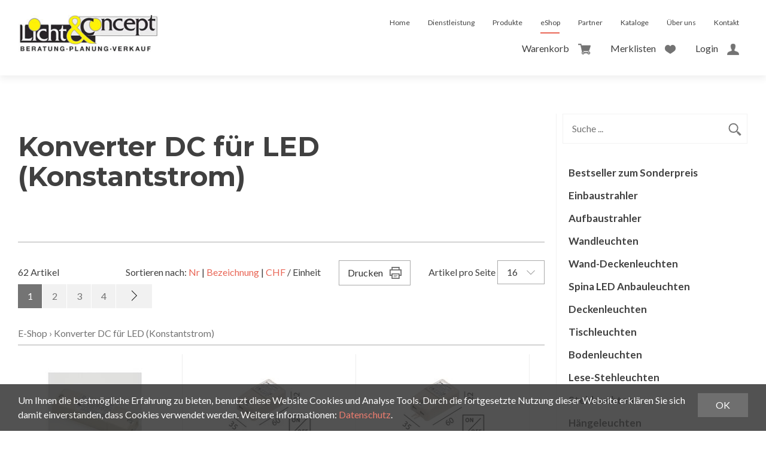

--- FILE ---
content_type: text/html; charset=utf-8
request_url: https://shop.lichtconcept.ch/de/konverter-dc-fuer-led-konstantstrom
body_size: 11582
content:
<!DOCTYPE html>
<html lang="de" itemscope itemtype="http://schema.org/CollectionPage">
<head>
    <meta http-equiv="X-UA-Compatible" content="IE=edge">
    <meta charset="utf-8">
    <title>Konverter DC f&#252;r LED (Konstantstrom) - Licht &amp; Concept AG</title>
    <meta name="description" content="Konverter DC f&#252;r LED (Konstantstrom)." />
    <meta name="author" content="Licht &amp; Concept AG" />
    <meta name="robots" content="all" />
    <meta name="generator" content="blue office&reg; E-Shop" />
    <meta name="viewport" content="width=device-width, initial-scale=1">
    <link href="https://fonts.googleapis.com/css?family=Lato:400,700|Montserrat:700" rel="stylesheet">
    <link href="/content/bundles/design[normalize]?v=OYINrfONpgCNkUhRBHKZHq5YWF2LRMAypeui800oFps1" rel="stylesheet"/>

    <link rel="preload" href="/content/bundles/featherlight?v=x6_C-F9ZYdkTqI_jpAiGY_XDbRwlEPGmgb7XdfShwus1" as="style" onload="this.rel='stylesheet'">


    
    
<meta property="og:title" content="Konverter DC f&#252;r LED (Konstantstrom)" />
<meta property="og:url" content="https://shop.lichtconcept.ch/de/konverter-dc-fuer-led-konstantstrom" />
<meta property="og:image" content="" />
<meta property="og:description" content="Konverter DC f&#252;r LED (Konstantstrom)." />
<meta property="og:site_name" content="Licht &amp; Concept AG E-Shop" />
<meta property="og:type" content="product.group">

    

    <!-- Global site tag (gtag.js) - Google Analytics -->
<script async src="https://www.googletagmanager.com/gtag/js?id=&lt;!-- Google tag (gtag.js) --&gt; &lt;script async src=&quot;https://www.googletagmanager.com/gtag/js?id=G-79PTN04077&quot;&gt;&lt;/script&gt; &lt;script&gt;   window.dataLayer = window.dataLayer || [];   function gtag(){dataLayer.push(arguments);}   gtag(&#39;js&#39;, new Date());    gtag(&#39;config&#39;, &#39;G-79PTN04077&#39;); &lt;/script&gt;"></script>
<script>
  window.dataLayer = window.dataLayer || [];
  function gtag(){dataLayer.push(arguments);}
  gtag('js', new Date());

  gtag('config', '&lt;!-- Google tag (gtag.js) --&gt; &lt;script async src=&quot;https://www.googletagmanager.com/gtag/js?id=G-79PTN04077&quot;&gt;&lt;/script&gt; &lt;script&gt;   window.dataLayer = window.dataLayer || [];   function gtag(){dataLayer.push(arguments);}   gtag(&#39;js&#39;, new Date());    gtag(&#39;config&#39;, &#39;G-79PTN04077&#39;); &lt;/script&gt;');
</script>
    <script type="text/javascript">var eShop = { asyncTmpl: {} };</script>
    
</head>
<body>

    <header id="header">
        <div class="seiten-breite">
            <nav id="nav-allgemein">
                <a href="/" title="E-Shop Home" id="logo-home"><img src="/Content/Custom/img/logo.jpg" alt="Licht &amp; Concept AG E-Shop" /></a>
                <ul class="non-mobile">







</ul>
                <div class="clear"></div>
            </nav>
            <div id="nav-web" class="non-mobile">
                <a href="/">Home</a>
                <a href="http://lichtconcept.ch/dienstleistung/">Dienstleistung</a>
                <a href="http://lichtconcept.ch/produkte/">Produkte</a>
                <a href="http://shop.lichtconcept.ch/" class="aktiv">eShop</a>
                <a href="http://lichtconcept.ch/partner/">Partner</a>
                <a href="http://lichtconcept.ch/kataloge/">Kataloge</a>
                <a href="http://lichtconcept.ch/#aboutus">&#220;ber uns</a>
                <a href="http://lichtconcept.ch/#aboutus">Kontakt</a>
            </div>
            <div id="nav-spez">
                    <div id="konfig-menu" class="mobile mobile-button"><span class="icon icon-zahnrad"></span></div>
                    <div id="konfig" class="non-mobile">
                        
                        
                    </div>
                
<div class="mod text-icon-button" id="mini-warenkorb">
    <a href="/de/benutzer/warenkorb" >
        <span class="non-mobile">Warenkorb</span><span class="icon icon-wk">
            <span class="anz-artikel dyn-wk-anzahl">
            </span>
        </span>
    </a>
</div>
                
<div id="merkliste-link" class="text-icon-button">
    <a href="/de/benutzer/merklisten" >
        <span class="non-mobile">Merklisten</span><span class="icon icon-merken"></span>
    </a>
</div>

                <div class="mod text-icon-button" id="nav-benutzer">
    <a href="/de/benutzer/profil" >
        <span class="non-mobile">Login</span><span class="icon icon-login"></span>
    </a>
</div>
            </div>
        </div>

        <nav id="nav-baum-mobile" class="mobile">
            <div id="mobile-nav" class="mobile"><span class="icon icon-menu"></span></div>
            
            <ul class="e0">
                <li class="e0 wg_4 pfad hat-unterwg">
                    <a class="" href="http://lichtconcept.ch/" class="e0">
                        <span class="titel">E-Shop</span>
                        <span class="link"><span class="icon-pfeil-o"></span></span>
                    </a>
    

    <ul class="e1 wg_0">


        <li class="e1 wg_397 hat-artikel">
            <a href="https://shop.lichtconcept.ch/de/bestseller-zum-sonderpreis" class="e1 wg_397 hat-artikel ">
                <span class="titel">Bestseller zum Sonderpreis</span>

                <span class="link "><span class="icon-pfeil-o"></span></span>
            </a>
<ul class="e2 wg_397 hat-artikel non-mobile">
</ul>        </li>
        <li class="e1 wg_232 hat-artikel">
            <a href="https://shop.lichtconcept.ch/de/einbaustrahler" class="e1 wg_232 hat-artikel ">
                <span class="titel">Einbaustrahler</span>

                <span class="link "><span class="icon-pfeil-o"></span></span>
            </a>
<ul class="e2 wg_232 hat-artikel non-mobile">
</ul>        </li>
        <li class="e1 wg_233 hat-artikel hat-unterwg">
            <a href="https://shop.lichtconcept.ch/de/aufbaustrahler" class="e1 wg_233 hat-artikel hat-unterwg ">
                <span class="titel">Aufbaustrahler</span>

                            <span class="erweitern"><span class="icon-pfeil-s"></span></span>
                    
                <span class="link "><span class="icon-pfeil-o"></span></span>
            </a>
<ul class="e2 wg_233 hat-artikel hat-unterwg non-mobile">
        
            <li class="e2 wg_100 hat-artikel">
                <a href="https://shop.lichtconcept.ch/de/aufbaustrahler/deckenaufbaustrahler-230v" class="e2 wg_100 hat-artikel">Deckenaufbaustrahler 230V</a>
            </li>
        
        
            <li class="e2 wg_223 hat-artikel">
                <a href="https://shop.lichtconcept.ch/de/aufbaustrahler/anbaustrahler-led" class="e2 wg_223 hat-artikel">Anbaustrahler LED</a>
            </li>
        
        
            <li class="e2 wg_334 hat-artikel">
                <a href="https://shop.lichtconcept.ch/de/aufbaustrahler/led-stromschienen-strahler" class="e2 wg_334 hat-artikel">LED-Stromschienen-Strahler</a>
            </li>
        
</ul>        </li>
        <li class="e1 wg_234 hat-artikel hat-unterwg">
            <a href="https://shop.lichtconcept.ch/de/wandleuchten" class="e1 wg_234 hat-artikel hat-unterwg ">
                <span class="titel">Wandleuchten</span>

                            <span class="erweitern"><span class="icon-pfeil-s"></span></span>
                    
                <span class="link "><span class="icon-pfeil-o"></span></span>
            </a>
<ul class="e2 wg_234 hat-artikel hat-unterwg non-mobile">
        
            <li class="e2 wg_104 hat-artikel">
                <a href="https://shop.lichtconcept.ch/de/wandleuchten/wandleuchten-indirektstrahlend" class="e2 wg_104 hat-artikel">Wandleuchten indirektstrahlend</a>
            </li>
        
        
            <li class="e2 wg_105 hat-artikel">
                <a href="https://shop.lichtconcept.ch/de/wandleuchten/wandleuchten-direktstrahlend" class="e2 wg_105 hat-artikel">Wandleuchten direktstrahlend</a>
            </li>
        
        
            <li class="e2 wg_106 hat-artikel">
                <a href="https://shop.lichtconcept.ch/de/wandleuchten/wandleseleuchten" class="e2 wg_106 hat-artikel">Wandleseleuchten</a>
            </li>
        
        
            <li class="e2 wg_108 hat-artikel">
                <a href="https://shop.lichtconcept.ch/de/wandleuchten/wandleuchten-direktstrahlend-ip-44-67" class="e2 wg_108 hat-artikel">Wandleuchten direktstrahlend/IP 44-67</a>
            </li>
        
        
            <li class="e2 wg_307 hat-artikel">
                <a href="https://shop.lichtconcept.ch/de/wandleuchten/wandleuchten-indirektstrahlend-led" class="e2 wg_307 hat-artikel">Wandleuchten indirektstrahlend Led</a>
            </li>
        
        
            <li class="e2 wg_311 hat-artikel">
                <a href="https://shop.lichtconcept.ch/de/wandleuchten/wandleuchten-direktstrahelnd-led" class="e2 wg_311 hat-artikel">Wandleuchten direktstrahelnd Led</a>
            </li>
        
        
            <li class="e2 wg_332 hat-artikel">
                <a href="https://shop.lichtconcept.ch/de/wandleuchten/wandleuchten-led-direkt-indirektstrahlend" class="e2 wg_332 hat-artikel">Wandleuchten LED direkt/indirektstrahlend</a>
            </li>
        
        
            <li class="e2 wg_350 hat-artikel">
                <a href="https://shop.lichtconcept.ch/de/wandleuchten/wandleuchten-led-ip44-67" class="e2 wg_350 hat-artikel">Wandleuchten LED IP44/67</a>
            </li>
        
</ul>        </li>
        <li class="e1 wg_235 hat-artikel hat-unterwg">
            <a href="https://shop.lichtconcept.ch/de/wand-deckenleuchten" class="e1 wg_235 hat-artikel hat-unterwg ">
                <span class="titel">Wand-Deckenleuchten</span>

                            <span class="erweitern"><span class="icon-pfeil-s"></span></span>
                    
                <span class="link "><span class="icon-pfeil-o"></span></span>
            </a>
<ul class="e2 wg_235 hat-artikel hat-unterwg non-mobile">
        
            <li class="e2 wg_190 hat-artikel">
                <a href="https://shop.lichtconcept.ch/de/wand-deckenleuchten/spina-quick-anbauleuchte" class="e2 wg_190 hat-artikel">Spina Quick Anbauleuchte</a>
            </li>
        
        
            <li class="e2 wg_331 hat-artikel">
                <a href="https://shop.lichtconcept.ch/de/wand-deckenleuchten/metron-led-profil" class="e2 wg_331 hat-artikel">Metron LED-Profil</a>
            </li>
        
        
            <li class="e2 wg_416 hat-artikel">
                <a href="https://shop.lichtconcept.ch/de/wand-deckenleuchten/aroa" class="e2 wg_416 hat-artikel">Aroa</a>
            </li>
        
        
            <li class="e2 wg_353 hat-artikel">
                <a href="https://shop.lichtconcept.ch/de/wand-deckenleuchten/wand-deckenleuchten-240v-led" class="e2 wg_353 hat-artikel">Wand-Deckenleuchten 240V LED</a>
            </li>
        
</ul>        </li>
        <li class="e1 wg_310 hat-artikel">
            <a href="https://shop.lichtconcept.ch/de/spina-led-anbauleuchten" class="e1 wg_310 hat-artikel ">
                <span class="titel">Spina LED Anbauleuchten</span>

                <span class="link "><span class="icon-pfeil-o"></span></span>
            </a>
<ul class="e2 wg_310 hat-artikel non-mobile">
</ul>        </li>
        <li class="e1 wg_236 hat-artikel hat-unterwg">
            <a href="https://shop.lichtconcept.ch/de/deckenleuchten" class="e1 wg_236 hat-artikel hat-unterwg ">
                <span class="titel">Deckenleuchten</span>

                            <span class="erweitern"><span class="icon-pfeil-s"></span></span>
                    
                <span class="link "><span class="icon-pfeil-o"></span></span>
            </a>
<ul class="e2 wg_236 hat-artikel hat-unterwg non-mobile">
        
            <li class="e2 wg_110 hat-artikel">
                <a href="https://shop.lichtconcept.ch/de/deckenleuchten/deckenleuchten-240v" class="e2 wg_110 hat-artikel">Deckenleuchten 240V</a>
            </li>
        
        
            <li class="e2 wg_111 hat-artikel">
                <a href="https://shop.lichtconcept.ch/de/deckenleuchten/deckenleuchten-240v-ip-44-67" class="e2 wg_111 hat-artikel">Deckenleuchten 240V/IP 44-67</a>
            </li>
        
        
            <li class="e2 wg_326 hat-artikel hat-unterwg">
                <a href="https://shop.lichtconcept.ch/de/deckenleuchten/deckenleuchten-240v-led" class="e2 wg_326 hat-artikel hat-unterwg">Deckenleuchten 240V / LED</a>
            </li>
        
</ul>        </li>
        <li class="e1 wg_237 hat-artikel hat-unterwg">
            <a href="https://shop.lichtconcept.ch/de/tischleuchten" class="e1 wg_237 hat-artikel hat-unterwg ">
                <span class="titel">Tischleuchten</span>

                            <span class="erweitern"><span class="icon-pfeil-s"></span></span>
                    
                <span class="link "><span class="icon-pfeil-o"></span></span>
            </a>
<ul class="e2 wg_237 hat-artikel hat-unterwg non-mobile">
        
            <li class="e2 wg_113 hat-artikel">
                <a href="https://shop.lichtconcept.ch/de/tischleuchten/buero-leseleuchten" class="e2 wg_113 hat-artikel">B&#252;ro-Leseleuchten</a>
            </li>
        
        
            <li class="e2 wg_114 hat-artikel">
                <a href="https://shop.lichtconcept.ch/de/tischleuchten/stimmungsleuchten" class="e2 wg_114 hat-artikel">Stimmungsleuchten</a>
            </li>
        
</ul>        </li>
        <li class="e1 wg_242 hat-artikel hat-unterwg">
            <a href="https://shop.lichtconcept.ch/de/bodenleuchten" class="e1 wg_242 hat-artikel hat-unterwg ">
                <span class="titel">Bodenleuchten</span>

                            <span class="erweitern"><span class="icon-pfeil-s"></span></span>
                    
                <span class="link "><span class="icon-pfeil-o"></span></span>
            </a>
<ul class="e2 wg_242 hat-artikel hat-unterwg non-mobile">
        
            <li class="e2 wg_257 hat-artikel">
                <a href="https://shop.lichtconcept.ch/de/bodenleuchten/bodenleuchten-innen" class="e2 wg_257 hat-artikel">Bodenleuchten innen</a>
            </li>
        
        
            <li class="e2 wg_258 hat-artikel">
                <a href="https://shop.lichtconcept.ch/de/bodenleuchten/bodenleuchten-aussen-ip44-ip67" class="e2 wg_258 hat-artikel">Bodenleuchten aussen IP44-IP67</a>
            </li>
        
</ul>        </li>
        <li class="e1 wg_238 hat-artikel hat-unterwg">
            <a href="https://shop.lichtconcept.ch/de/lese-stehleuchten" class="e1 wg_238 hat-artikel hat-unterwg ">
                <span class="titel">Lese-Stehleuchten</span>

                            <span class="erweitern"><span class="icon-pfeil-s"></span></span>
                    
                <span class="link "><span class="icon-pfeil-o"></span></span>
            </a>
<ul class="e2 wg_238 hat-artikel hat-unterwg non-mobile">
        
            <li class="e2 wg_230 hat-artikel">
                <a href="https://shop.lichtconcept.ch/de/lese-stehleuchten/leseleuchten-led" class="e2 wg_230 hat-artikel">Leseleuchten LED</a>
            </li>
        
</ul>        </li>
        <li class="e1 wg_239 hat-artikel hat-unterwg">
            <a href="https://shop.lichtconcept.ch/de/stehleuchten" class="e1 wg_239 hat-artikel hat-unterwg ">
                <span class="titel">Stehleuchten</span>

                            <span class="erweitern"><span class="icon-pfeil-s"></span></span>
                    
                <span class="link "><span class="icon-pfeil-o"></span></span>
            </a>
<ul class="e2 wg_239 hat-artikel hat-unterwg non-mobile">
        
            <li class="e2 wg_120 hat-artikel">
                <a href="https://shop.lichtconcept.ch/de/stehleuchten/stehleuchten-indirektstrahlend-240v" class="e2 wg_120 hat-artikel">Stehleuchten indirektstrahlend 240V</a>
            </li>
        
        
            <li class="e2 wg_121 hat-artikel">
                <a href="https://shop.lichtconcept.ch/de/stehleuchten/stehleuchten-direktstrahlend-240v" class="e2 wg_121 hat-artikel">Stehleuchten direktstrahlend 240V</a>
            </li>
        
        
            <li class="e2 wg_343 hat-artikel">
                <a href="https://shop.lichtconcept.ch/de/stehleuchten/stehleuchten-dekorativ-led" class="e2 wg_343 hat-artikel">Stehleuchten dekorativ LED</a>
            </li>
        
        
            <li class="e2 wg_344 hat-artikel">
                <a href="https://shop.lichtconcept.ch/de/stehleuchten/stehleuchten-buero-led" class="e2 wg_344 hat-artikel">Stehleuchten B&#252;ro LED</a>
            </li>
        
</ul>        </li>
        <li class="e1 wg_240 hat-artikel hat-unterwg">
            <a href="https://shop.lichtconcept.ch/de/haengeleuchten" class="e1 wg_240 hat-artikel hat-unterwg ">
                <span class="titel">H&#228;ngeleuchten</span>

                            <span class="erweitern"><span class="icon-pfeil-s"></span></span>
                    
                <span class="link "><span class="icon-pfeil-o"></span></span>
            </a>
<ul class="e2 wg_240 hat-artikel hat-unterwg non-mobile">
        
            <li class="e2 wg_125 hat-artikel">
                <a href="https://shop.lichtconcept.ch/de/haengeleuchten/haengeleuchten-direkt-indirektstrahlend" class="e2 wg_125 hat-artikel">H&#228;ngeleuchten direkt-indirektstrahlend</a>
            </li>
        
        
            <li class="e2 wg_126 hat-artikel">
                <a href="https://shop.lichtconcept.ch/de/haengeleuchten/haengeleuchten-aus-glas" class="e2 wg_126 hat-artikel">H&#228;ngeleuchten aus Glas</a>
            </li>
        
        
            <li class="e2 wg_127 hat-artikel">
                <a href="https://shop.lichtconcept.ch/de/haengeleuchten/haenge-stimmungsleuchten" class="e2 wg_127 hat-artikel">H&#228;nge-Stimmungsleuchten</a>
            </li>
        
        
            <li class="e2 wg_309 hat-artikel">
                <a href="https://shop.lichtconcept.ch/de/haengeleuchten/haengeleuchten-led" class="e2 wg_309 hat-artikel">H&#228;ngeleuchten LED</a>
            </li>
        
</ul>        </li>
        <li class="e1 wg_241 hat-artikel hat-unterwg">
            <a href="https://shop.lichtconcept.ch/de/pendelleuchten" class="e1 wg_241 hat-artikel hat-unterwg ">
                <span class="titel">Pendelleuchten</span>

                            <span class="erweitern"><span class="icon-pfeil-s"></span></span>
                    
                <span class="link "><span class="icon-pfeil-o"></span></span>
            </a>
<ul class="e2 wg_241 hat-artikel hat-unterwg non-mobile">
        
            <li class="e2 wg_349 hat-artikel">
                <a href="https://shop.lichtconcept.ch/de/pendelleuchten/pendelleuchten-mit-cob-chip" class="e2 wg_349 hat-artikel">Pendelleuchten mit COB-Chip</a>
            </li>
        
</ul>        </li>
        <li class="e1 wg_147 hat-artikel">
            <a href="https://shop.lichtconcept.ch/de/1ph-stromschienensystem-240v" class="e1 wg_147 hat-artikel ">
                <span class="titel">1Ph. Stromschienensystem 240V</span>

                <span class="link "><span class="icon-pfeil-o"></span></span>
            </a>
<ul class="e2 wg_147 hat-artikel non-mobile">
</ul>        </li>
        <li class="e1 wg_148 hat-artikel">
            <a href="https://shop.lichtconcept.ch/de/3ph-stromschienesystem-240v" class="e1 wg_148 hat-artikel ">
                <span class="titel">3Ph. Stromschienesystem 240V</span>

                <span class="link "><span class="icon-pfeil-o"></span></span>
            </a>
<ul class="e2 wg_148 hat-artikel non-mobile">
</ul>        </li>
        <li class="e1 wg_282 hat-artikel">
            <a href="https://shop.lichtconcept.ch/de/poller-wegleuchten" class="e1 wg_282 hat-artikel ">
                <span class="titel">Poller-Wegleuchten</span>

                <span class="link "><span class="icon-pfeil-o"></span></span>
            </a>
<ul class="e2 wg_282 hat-artikel non-mobile">
</ul>        </li>
        <li class="e1 wg_521 hat-artikel">
            <a href="https://shop.lichtconcept.ch/de/anbaustrahler-dc-p66" class="e1 wg_521 hat-artikel ">
                <span class="titel">Anbaustrahler DC / P66</span>

                <span class="link "><span class="icon-pfeil-o"></span></span>
            </a>
<ul class="e2 wg_521 hat-artikel non-mobile">
</ul>        </li>
        <li class="e1 wg_245 hat-artikel hat-unterwg">
            <a href="https://shop.lichtconcept.ch/de/leuchtmittel" class="e1 wg_245 hat-artikel hat-unterwg ">
                <span class="titel">Leuchtmittel</span>

                            <span class="erweitern"><span class="icon-pfeil-s"></span></span>
                    
                <span class="link "><span class="icon-pfeil-o"></span></span>
            </a>
<ul class="e2 wg_245 hat-artikel hat-unterwg non-mobile">
        
            <li class="e2 wg_308 hat-artikel">
                <a href="https://shop.lichtconcept.ch/de/leuchtmittel/led-50mm-leuchtmittel" class="e2 wg_308 hat-artikel">LED 50mm Leuchtmittel</a>
            </li>
        
        
            <li class="e2 wg_303 hat-artikel">
                <a href="https://shop.lichtconcept.ch/de/leuchtmittel/led" class="e2 wg_303 hat-artikel">LED</a>
            </li>
        
</ul>        </li>
        <li class="e1 wg_265 hat-artikel hat-unterwg">
            <a href="https://shop.lichtconcept.ch/de/elektronische-led-betriebsgeraete" class="e1 wg_265 hat-artikel hat-unterwg ">
                <span class="titel">Elektronische LED Betriebsger&#228;te</span>

                            <span class="erweitern"><span class="icon-pfeil-s"></span></span>
                    
                <span class="link "><span class="icon-pfeil-o"></span></span>
            </a>
<ul class="e2 wg_265 hat-artikel hat-unterwg non-mobile">
        
            <li class="e2 wg_325 hat-artikel">
                <a href="https://shop.lichtconcept.ch/de/elektronische-led-betriebsgeraete/led-dimmeinheiten-12v-24v" class="e2 wg_325 hat-artikel">LED Dimmeinheiten 12V/24V</a>
            </li>
        
</ul>        </li>
        <li class="e1 wg_276 aktiv pfad hat-artikel">
            <a href="https://shop.lichtconcept.ch/de/konverter-dc-fuer-led-konstantstrom" class="e1 wg_276 aktiv pfad hat-artikel ">
                <span class="titel">Konverter DC f&#252;r LED (Konstantstrom)</span>

                <span class="link "><span class="icon-pfeil-o"></span></span>
            </a>
<ul class="e2 wg_276 aktiv pfad hat-artikel non-mobile">
</ul>        </li>
        <li class="e1 wg_277 hat-artikel">
            <a href="https://shop.lichtconcept.ch/de/konverter-dc-fuer-led-konstantspannung" class="e1 wg_277 hat-artikel ">
                <span class="titel">Konverter DC f&#252;r LED (Konstantspannung)</span>

                <span class="link "><span class="icon-pfeil-o"></span></span>
            </a>
<ul class="e2 wg_277 hat-artikel non-mobile">
</ul>        </li>
        <li class="e1 wg_495 hat-artikel">
            <a href="https://shop.lichtconcept.ch/de/konverter-dc-fuer-led-konstantstrom-dim-dali" class="e1 wg_495 hat-artikel ">
                <span class="titel">Konverter DC f&#252;r LED (Konstantstrom) dim DALI</span>

                <span class="link "><span class="icon-pfeil-o"></span></span>
            </a>
<ul class="e2 wg_495 hat-artikel non-mobile">
</ul>        </li>
        <li class="e1 wg_496 hat-artikel">
            <a href="https://shop.lichtconcept.ch/de/konverter-dc-fuer-led-konstantspannung-dim-dali" class="e1 wg_496 hat-artikel ">
                <span class="titel">Konverter DC f&#252;r LED (Konstantspannung) dim DALI</span>

                <span class="link "><span class="icon-pfeil-o"></span></span>
            </a>
<ul class="e2 wg_496 hat-artikel non-mobile">
</ul>        </li>
        <li class="e1 wg_520 hat-artikel">
            <a href="https://shop.lichtconcept.ch/de/casambi-komponenten" class="e1 wg_520 hat-artikel ">
                <span class="titel">Casambi - Komponenten</span>

                <span class="link "><span class="icon-pfeil-o"></span></span>
            </a>
<ul class="e2 wg_520 hat-artikel non-mobile">
</ul>        </li>
        <li class="e1 wg_519 hat-artikel">
            <a href="https://shop.lichtconcept.ch/de/zigbee-hue-komponenten" class="e1 wg_519 hat-artikel ">
                <span class="titel">Zigbee - Hue Komponenten</span>

                <span class="link "><span class="icon-pfeil-o"></span></span>
            </a>
<ul class="e2 wg_519 hat-artikel non-mobile">
</ul>        </li>
        <li class="e1 wg_293 hat-artikel hat-unterwg">
            <a href="https://shop.lichtconcept.ch/de/alu-profile-fuer-led-baender" class="e1 wg_293 hat-artikel hat-unterwg ">
                <span class="titel">Alu-Profile f&#252;r Led B&#228;nder</span>

                            <span class="erweitern"><span class="icon-pfeil-s"></span></span>
                    
                <span class="link "><span class="icon-pfeil-o"></span></span>
            </a>
<ul class="e2 wg_293 hat-artikel hat-unterwg non-mobile">
        
            <li class="e2 wg_302 hat-artikel">
                <a href="https://shop.lichtconcept.ch/de/alu-profile-fuer-led-baender/einbauprofil-fuer-led-baender" class="e2 wg_302 hat-artikel">Einbauprofil f&#252;r Led B&#228;nder</a>
            </li>
        
        
            <li class="e2 wg_336 hat-artikel">
                <a href="https://shop.lichtconcept.ch/de/alu-profile-fuer-led-baender/anbauprofil-fuer-led-baender" class="e2 wg_336 hat-artikel">Anbauprofil f&#252;r Led B&#228;nder</a>
            </li>
        
        
            <li class="e2 wg_337 hat-artikel">
                <a href="https://shop.lichtconcept.ch/de/alu-profile-fuer-led-baender/wandprofil-fuer-led-baender" class="e2 wg_337 hat-artikel">Wandprofil f&#252;r Led B&#228;nder</a>
            </li>
        
        
            <li class="e2 wg_338 hat-artikel">
                <a href="https://shop.lichtconcept.ch/de/alu-profile-fuer-led-baender/bodenprofil-fuer-led-baender" class="e2 wg_338 hat-artikel">Bodenprofil f&#252;r Led B&#228;nder</a>
            </li>
        
        
            <li class="e2 wg_339 hat-artikel">
                <a href="https://shop.lichtconcept.ch/de/alu-profile-fuer-led-baender/treppenprofile-fuer-led-baender" class="e2 wg_339 hat-artikel">Treppenprofile f&#252;r Led B&#228;nder</a>
            </li>
        
        
            <li class="e2 wg_341 hat-artikel">
                <a href="https://shop.lichtconcept.ch/de/alu-profile-fuer-led-baender/eckprofil-fuer-led-baender" class="e2 wg_341 hat-artikel">Eckprofil f&#252;r Led B&#228;nder</a>
            </li>
        
        
            <li class="e2 wg_340 hat-artikel">
                <a href="https://shop.lichtconcept.ch/de/alu-profile-fuer-led-baender/zubehoer-fuer-led-profil" class="e2 wg_340 hat-artikel">Zubeh&#246;r f&#252;r  Led Profil </a>
            </li>
        
        
            <li class="e2 wg_468 hat-artikel">
                <a href="https://shop.lichtconcept.ch/de/alu-profile-fuer-led-baender/vorkonfektion-profile-led-baender" class="e2 wg_468 hat-artikel">Vorkonfektion Profile-Led B&#228;nder</a>
            </li>
        
</ul>        </li>
        <li class="e1 wg_351 hat-artikel hat-unterwg">
            <a href="https://shop.lichtconcept.ch/de/sale" class="e1 wg_351 hat-artikel hat-unterwg ">
                <span class="titel">Sale</span>

                            <span class="erweitern"><span class="icon-pfeil-s"></span></span>
                    
                <span class="link "><span class="icon-pfeil-o"></span></span>
            </a>
<ul class="e2 wg_351 hat-artikel hat-unterwg non-mobile">
        
            <li class="e2 wg_426 hat-artikel">
                <a href="https://shop.lichtconcept.ch/de/sale/design-leuchten" class="e2 wg_426 hat-artikel">Design Leuchten</a>
            </li>
        
        
            <li class="e2 wg_427 hat-artikel">
                <a href="https://shop.lichtconcept.ch/de/sale/restposten" class="e2 wg_427 hat-artikel">Restposten</a>
            </li>
        
</ul>        </li>
        <li class="e1 wg_401 hat-artikel hat-unterwg">
            <a href="https://shop.lichtconcept.ch/de/lundc-light-collection" class="e1 wg_401 hat-artikel hat-unterwg ">
                <span class="titel">L&amp;C Light Collection</span>

                            <span class="erweitern"><span class="icon-pfeil-s"></span></span>
                    
                <span class="link "><span class="icon-pfeil-o"></span></span>
            </a>
<ul class="e2 wg_401 hat-artikel hat-unterwg non-mobile">
        
            <li class="e2 wg_402 hat-artikel">
                <a href="https://shop.lichtconcept.ch/de/lundc-light-collection/deckeneinbaustrahler-1" class="e2 wg_402 hat-artikel">Deckeneinbaustrahler</a>
            </li>
        
        
            <li class="e2 wg_403 hat-artikel">
                <a href="https://shop.lichtconcept.ch/de/lundc-light-collection/deckeneinbaustrahler-ip-44-67" class="e2 wg_403 hat-artikel">Deckeneinbaustrahler IP 44-67</a>
            </li>
        
        
            <li class="e2 wg_404 hat-artikel">
                <a href="https://shop.lichtconcept.ch/de/lundc-light-collection/wandeinbaustrahler" class="e2 wg_404 hat-artikel">Wandeinbaustrahler</a>
            </li>
        
        
            <li class="e2 wg_405 hat-artikel">
                <a href="https://shop.lichtconcept.ch/de/lundc-light-collection/wandeinbaustrahler-ip-44-67" class="e2 wg_405 hat-artikel">Wandeinbaustrahler IP 44-67</a>
            </li>
        
        
            <li class="e2 wg_406 hat-artikel">
                <a href="https://shop.lichtconcept.ch/de/lundc-light-collection/deckenaufbaustrahler" class="e2 wg_406 hat-artikel">Deckenaufbaustrahler</a>
            </li>
        
        
            <li class="e2 wg_425 hat-artikel">
                <a href="https://shop.lichtconcept.ch/de/lundc-light-collection/deckenaufbaustrahler-230v-ip-44-67-1" class="e2 wg_425 hat-artikel">Deckenaufbaustrahler 230V/IP 44-67</a>
            </li>
        
        
            <li class="e2 wg_407 hat-artikel">
                <a href="https://shop.lichtconcept.ch/de/lundc-light-collection/stromschienenstrahler" class="e2 wg_407 hat-artikel">Stromschienenstrahler</a>
            </li>
        
        
            <li class="e2 wg_408 hat-artikel">
                <a href="https://shop.lichtconcept.ch/de/lundc-light-collection/wandleuchten-1" class="e2 wg_408 hat-artikel">Wandleuchten</a>
            </li>
        
        
            <li class="e2 wg_409 hat-artikel">
                <a href="https://shop.lichtconcept.ch/de/lundc-light-collection/anbauleuchten" class="e2 wg_409 hat-artikel">Anbauleuchten</a>
            </li>
        
        
            <li class="e2 wg_413 hat-artikel">
                <a href="https://shop.lichtconcept.ch/de/lundc-light-collection/pendelleuchten-1" class="e2 wg_413 hat-artikel">Pendelleuchten</a>
            </li>
        
        
            <li class="e2 wg_410 hat-artikel">
                <a href="https://shop.lichtconcept.ch/de/lundc-light-collection/wandleuchten-ip-44-67" class="e2 wg_410 hat-artikel">Wandleuchten IP 44-67</a>
            </li>
        
        
            <li class="e2 wg_411 hat-artikel">
                <a href="https://shop.lichtconcept.ch/de/lundc-light-collection/pollerleuchten" class="e2 wg_411 hat-artikel">Pollerleuchten</a>
            </li>
        
        
            <li class="e2 wg_478 hat-artikel">
                <a href="https://shop.lichtconcept.ch/de/lundc-light-collection/magneto-stromschienen" class="e2 wg_478 hat-artikel">Magneto Stromschienen</a>
            </li>
        
</ul>        </li>
        <li class="e1 wg_360 hat-artikel hat-unterwg">
            <a href="https://shop.lichtconcept.ch/de/design-marken" class="e1 wg_360 hat-artikel hat-unterwg ">
                <span class="titel">Design-Marken</span>

                            <span class="erweitern"><span class="icon-pfeil-s"></span></span>
                    
                <span class="link "><span class="icon-pfeil-o"></span></span>
            </a>
<ul class="e2 wg_360 hat-artikel hat-unterwg non-mobile">
        
            <li class="e2 wg_361 hat-artikel">
                <a href="https://shop.lichtconcept.ch/de/design-marken/artemide" class="e2 wg_361 hat-artikel">Artemide</a>
            </li>
        
        
            <li class="e2 wg_508 hat-artikel">
                <a href="https://shop.lichtconcept.ch/de/design-marken/aqua-creation" class="e2 wg_508 hat-artikel">Aqua Creation</a>
            </li>
        
        
            <li class="e2 wg_509 hat-artikel">
                <a href="https://shop.lichtconcept.ch/de/design-marken/astro" class="e2 wg_509 hat-artikel">Astro</a>
            </li>
        
        
            <li class="e2 wg_362 hat-artikel">
                <a href="https://shop.lichtconcept.ch/de/design-marken/baltensweiler" class="e2 wg_362 hat-artikel">Baltensweiler</a>
            </li>
        
        
            <li class="e2 wg_499 hat-artikel">
                <a href="https://shop.lichtconcept.ch/de/design-marken/bega" class="e2 wg_499 hat-artikel">Bega</a>
            </li>
        
        
            <li class="e2 wg_363 hat-artikel">
                <a href="https://shop.lichtconcept.ch/de/design-marken/belux" class="e2 wg_363 hat-artikel">Belux</a>
            </li>
        
        
            <li class="e2 wg_510 hat-artikel">
                <a href="https://shop.lichtconcept.ch/de/design-marken/bechter-licht" class="e2 wg_510 hat-artikel">Bechter Licht</a>
            </li>
        
        
            <li class="e2 wg_364 hat-artikel">
                <a href="https://shop.lichtconcept.ch/de/design-marken/bocci" class="e2 wg_364 hat-artikel">Bocci</a>
            </li>
        
        
            <li class="e2 wg_483 hat-artikel">
                <a href="https://shop.lichtconcept.ch/de/design-marken/bover" class="e2 wg_483 hat-artikel">Bover</a>
            </li>
        
        
            <li class="e2 wg_365 hat-artikel">
                <a href="https://shop.lichtconcept.ch/de/design-marken/catellaniundsmith" class="e2 wg_365 hat-artikel">Catellani&amp;Smith</a>
            </li>
        
        
            <li class="e2 wg_366 hat-artikel">
                <a href="https://shop.lichtconcept.ch/de/design-marken/ciniundnils" class="e2 wg_366 hat-artikel">Cini&amp;Nils</a>
            </li>
        
        
            <li class="e2 wg_453 hat-artikel">
                <a href="https://shop.lichtconcept.ch/de/design-marken/davide-groppi" class="e2 wg_453 hat-artikel">Davide Groppi</a>
            </li>
        
        
            <li class="e2 wg_392 hat-artikel">
                <a href="https://shop.lichtconcept.ch/de/design-marken/diesel" class="e2 wg_392 hat-artikel">Diesel</a>
            </li>
        
        
            <li class="e2 wg_367 hat-artikel">
                <a href="https://shop.lichtconcept.ch/de/design-marken/flos" class="e2 wg_367 hat-artikel">Flos</a>
            </li>
        
        
            <li class="e2 wg_368 hat-artikel">
                <a href="https://shop.lichtconcept.ch/de/design-marken/fontana-arte" class="e2 wg_368 hat-artikel">Fontana Arte</a>
            </li>
        
        
            <li class="e2 wg_369 hat-artikel">
                <a href="https://shop.lichtconcept.ch/de/design-marken/foscarini" class="e2 wg_369 hat-artikel">Foscarini</a>
            </li>
        
        
            <li class="e2 wg_370 hat-artikel">
                <a href="https://shop.lichtconcept.ch/de/design-marken/illuminartis" class="e2 wg_370 hat-artikel">Illuminartis</a>
            </li>
        
        
            <li class="e2 wg_391 hat-artikel">
                <a href="https://shop.lichtconcept.ch/de/design-marken/ip44" class="e2 wg_391 hat-artikel">IP44</a>
            </li>
        
        
            <li class="e2 wg_482 hat-artikel">
                <a href="https://shop.lichtconcept.ch/de/design-marken/karman" class="e2 wg_482 hat-artikel">Karman</a>
            </li>
        
        
            <li class="e2 wg_372 hat-artikel">
                <a href="https://shop.lichtconcept.ch/de/design-marken/less-n-more" class="e2 wg_372 hat-artikel">Less&#39;n&#39;more</a>
            </li>
        
        
            <li class="e2 wg_373 hat-artikel">
                <a href="https://shop.lichtconcept.ch/de/design-marken/ligalicht" class="e2 wg_373 hat-artikel">Ligalicht</a>
            </li>
        
        
            <li class="e2 wg_467 hat-artikel">
                <a href="https://shop.lichtconcept.ch/de/design-marken/louis-poulsen" class="e2 wg_467 hat-artikel">Louis Poulsen</a>
            </li>
        
        
            <li class="e2 wg_500 hat-artikel">
                <a href="https://shop.lichtconcept.ch/de/design-marken/lodes" class="e2 wg_500 hat-artikel">Lodes</a>
            </li>
        
        
            <li class="e2 wg_374 hat-artikel">
                <a href="https://shop.lichtconcept.ch/de/design-marken/luceplan" class="e2 wg_374 hat-artikel">Luceplan</a>
            </li>
        
        
            <li class="e2 wg_396 hat-artikel">
                <a href="https://shop.lichtconcept.ch/de/design-marken/lumina" class="e2 wg_396 hat-artikel">Lumina</a>
            </li>
        
        
            <li class="e2 wg_375 hat-artikel">
                <a href="https://shop.lichtconcept.ch/de/design-marken/lumen-center-italia" class="e2 wg_375 hat-artikel">Lumen Center Italia</a>
            </li>
        
        
            <li class="e2 wg_505 hat-artikel">
                <a href="https://shop.lichtconcept.ch/de/design-marken/marset" class="e2 wg_505 hat-artikel">Marset</a>
            </li>
        
        
            <li class="e2 wg_393 hat-artikel">
                <a href="https://shop.lichtconcept.ch/de/design-marken/masiero" class="e2 wg_393 hat-artikel">Masiero</a>
            </li>
        
        
            <li class="e2 wg_398 hat-artikel">
                <a href="https://shop.lichtconcept.ch/de/design-marken/martinelli-luce" class="e2 wg_398 hat-artikel">Martinelli Luce</a>
            </li>
        
        
            <li class="e2 wg_376 hat-artikel">
                <a href="https://shop.lichtconcept.ch/de/design-marken/millelumen" class="e2 wg_376 hat-artikel">Millelumen</a>
            </li>
        
        
            <li class="e2 wg_377 hat-artikel">
                <a href="https://shop.lichtconcept.ch/de/design-marken/modo-luce" class="e2 wg_377 hat-artikel">Modo Luce</a>
            </li>
        
        
            <li class="e2 wg_378 hat-artikel">
                <a href="https://shop.lichtconcept.ch/de/design-marken/nemo" class="e2 wg_378 hat-artikel">Nemo</a>
            </li>
        
        
            <li class="e2 wg_379 hat-artikel">
                <a href="https://shop.lichtconcept.ch/de/design-marken/nimbus" class="e2 wg_379 hat-artikel">Nimbus</a>
            </li>
        
        
            <li class="e2 wg_380 hat-artikel">
                <a href="https://shop.lichtconcept.ch/de/design-marken/occhio-1" class="e2 wg_380 hat-artikel">Occhio</a>
            </li>
        
        
            <li class="e2 wg_394 hat-artikel">
                <a href="https://shop.lichtconcept.ch/de/design-marken/oluce" class="e2 wg_394 hat-artikel">Oluce</a>
            </li>
        
        
            <li class="e2 wg_395 hat-artikel">
                <a href="https://shop.lichtconcept.ch/de/design-marken/prandina" class="e2 wg_395 hat-artikel">Prandina</a>
            </li>
        
        
            <li class="e2 wg_381 hat-artikel">
                <a href="https://shop.lichtconcept.ch/de/design-marken/ribag" class="e2 wg_381 hat-artikel">Ribag</a>
            </li>
        
        
            <li class="e2 wg_471 hat-artikel">
                <a href="https://shop.lichtconcept.ch/de/design-marken/roger-pradier" class="e2 wg_471 hat-artikel">Roger Pradier</a>
            </li>
        
        
            <li class="e2 wg_383 hat-artikel">
                <a href="https://shop.lichtconcept.ch/de/design-marken/secto-design" class="e2 wg_383 hat-artikel">Secto Design</a>
            </li>
        
        
            <li class="e2 wg_385 hat-artikel">
                <a href="https://shop.lichtconcept.ch/de/design-marken/serien" class="e2 wg_385 hat-artikel">Serien</a>
            </li>
        
        
            <li class="e2 wg_386 hat-artikel">
                <a href="https://shop.lichtconcept.ch/de/design-marken/slamp" class="e2 wg_386 hat-artikel">Slamp</a>
            </li>
        
        
            <li class="e2 wg_387 hat-artikel">
                <a href="https://shop.lichtconcept.ch/de/design-marken/steve-lechot" class="e2 wg_387 hat-artikel">Steve Lechot</a>
            </li>
        
        
            <li class="e2 wg_388 hat-artikel">
                <a href="https://shop.lichtconcept.ch/de/design-marken/grau" class="e2 wg_388 hat-artikel">Grau</a>
            </li>
        
        
            <li class="e2 wg_389 hat-artikel">
                <a href="https://shop.lichtconcept.ch/de/design-marken/verpan" class="e2 wg_389 hat-artikel">Verpan</a>
            </li>
        
        
            <li class="e2 wg_390 hat-artikel">
                <a href="https://shop.lichtconcept.ch/de/design-marken/vibia" class="e2 wg_390 hat-artikel">Vibia</a>
            </li>
        
        
            <li class="e2 wg_498 hat-artikel">
                <a href="https://shop.lichtconcept.ch/de/design-marken/wever-und-ducre" class="e2 wg_498 hat-artikel">Wever &amp; Ducre</a>
            </li>
        
        
            <li class="e2 wg_524 hat-artikel">
                <a href="https://shop.lichtconcept.ch/de/design-marken/axolight" class="e2 wg_524 hat-artikel">Axolight</a>
            </li>
        
        
            <li class="e2 wg_526 hat-artikel">
                <a href="https://shop.lichtconcept.ch/de/design-marken/olev" class="e2 wg_526 hat-artikel">Olev</a>
            </li>
        
</ul>        </li>
        <li class="e1 wg_428 hat-artikel ">
            <a href="https://shop.lichtconcept.ch/de/konfigurator-grp" class="e1 wg_428 hat-artikel  ">
                <span class="titel">Konfigurator</span>

                <span class="link "><span class="icon-pfeil-o"></span></span>
            </a>
        </li>
        <li class="e1 wg_527 hat-artikel">
            <a href="https://shop.lichtconcept.ch/de/infinito-48v" class="e1 wg_527 hat-artikel ">
                <span class="titel">Infinito 48V</span>

                <span class="link "><span class="icon-pfeil-o"></span></span>
            </a>
<ul class="e2 wg_527 hat-artikel non-mobile">
</ul>        </li>
    </ul>


            </li>
        <li class="e0">
            <a href="http://lichtconcept.ch/dienstleistung/" class="e0">
                <span class="titel">Dienstleistung</span>
                <span class="link"><span class="icon-pfeil-o"></span></span>
            </a>
        </li>
        <li class="e0">
            <a href="http://lichtconcept.ch/produkte/" class="e0">
                <span class="titel">Produkte</span>
                <span class="link"><span class="icon-pfeil-o"></span></span>
            </a>
        </li>
        <li class="e0">
            <a href="http://shop.lichtconcept.ch/" class="e0">
                <span class="titel">eShop</span>
                <span class="link"><span class="icon-pfeil-o"></span></span>
            </a>
        </li>
        <li class="e0">
            <a href="http://lichtconcept.ch/partner/" class="e0">
                <span class="titel">Partner</span>
                <span class="link"><span class="icon-pfeil-o"></span></span>
            </a>
        </li>
        <li class="e0">
            <a href="http://lichtconcept.ch/kataloge/" class="e0">
                <span class="titel">Kataloge</span>
                <span class="link"><span class="icon-pfeil-o"></span></span>
            </a>
        </li>
        <li class="e0">
            <a href="http://lichtconcept.ch/#aboutus" class="e0">
                <span class="titel">&#220;ber uns</span>
                <span class="link"><span class="icon-pfeil-o"></span></span>
            </a>
        </li>
        <li class="e0">
            <a href="http://lichtconcept.ch/#aboutus" class="e0">
                <span class="titel">Kontakt</span>
                <span class="link"><span class="icon-pfeil-o"></span></span>
            </a>
        </li>





        </ul>
    

        </nav>
    </header>
    <div id="container">
        <div class="seiten-breite">
            <section id="inhalt">
                <div class="clear"></div>
                

<article class="wg-details hat-details" data-identif="276">



                <h1>
                    Konverter DC f&#252;r LED (Konstantstrom) 
                </h1>
        




                <div class="wg-beschreibung">
                    <br>
                </div>
        


</article>





<div class="clear"></div>




    <section class="artikelliste-steuerung oben">
    
        <div class="art-pro-seite oben">

            <span class="text">Artikel pro Seite</span>
            <select class="maske inline" data-postback-name="elementsPerPage">
    <option value="8" >8</option>
                     <option value="12" >12</option>
                     <option value="16" selected="selected">16</option>
                     <option value="40" >40</option>
                             </select>
            
        </div>

                        <div class="drucken">
                            <a href="javascript:openPrintView(100)">
                                <div id="print-oben">Drucken</div>
                                <span class="print-icon"></span>
                            </a>
                        </div>

                        <div class="sortierung">
                            Sortieren nach:
                            <a href="javascript:eShop.Form.Post(null, [{ name: 'sortBy', value: 'nr' }])">Nr</a> |
                            <a href="javascript:eShop.Form.Post(null, [{ name: 'sortBy', value: 'bezeichnung' }])">Bezeichnung</a> |
                            <a href="javascript:eShop.Form.Post(null, [{ name: 'sortBy', value: 'preis' }])">CHF</a><span class="non-mobile"> / Einheit</span>
                        </div>

                        <div class="anz-artikel">
 62 
                            Artikel
                        </div>

                            <div id="pager" class="pager oben">


                                        <a href="https://shop.lichtconcept.ch/de/konverter-dc-fuer-led-konstantstrom#pager" class="seite aktiv erste" title="Seite 1"  >1</a>
                                        <a href="https://shop.lichtconcept.ch/de/konverter-dc-fuer-led-konstantstrom?seite=2#pager" class="seite" title="Seite 2"   rel="next"    >2</a>
                                        <a href="https://shop.lichtconcept.ch/de/konverter-dc-fuer-led-konstantstrom?seite=3#pager" class="seite" title="Seite 3"  >3</a>
                                        <a href="https://shop.lichtconcept.ch/de/konverter-dc-fuer-led-konstantstrom?seite=4#pager" class="seite letzte" title="Seite 4"  >4</a>
                                
                                            <a class="seite pfeil" href="https://shop.lichtconcept.ch/de/konverter-dc-fuer-led-konstantstrom?seite=2#pager" title="N&#228;chste Seite" rel="next"><span class="icon-pfeil-o"></span></a>
                            </div>

                        <div class="clear"></div>
                    </section>

    <section class="artikelliste">
        <ul class="artikelliste" itemscope itemtype="http://schema.org/ItemList">
            <meta itemprop="numberOfItems" content="62">

            <li class="ueberschrift">
                <a href="/" class="pfad-teil">E-Shop</a>

                        <span class="trenner">&rsaquo;</span>
 <a href="/de/konverter-dc-fuer-led-konstantstrom" class="pfad-teil wg">Konverter DC f&#252;r LED (Konstantstrom)</a> 
                                 </li>
    
                <li id="show-12637" class="artikel lager-status-ORANGE preis-NORMAL" data-identif="12637" itemprop="itemListElement" itemscope itemtype="http://schema.org/ListItem http://schema.org/Product">
                    <meta itemprop="position" content="1">



                    <figure class="bild">

                                <a href="https://shop.lichtconcept.ch/de/12637/led-power-supply-350ma-dc-15w-350ma-dc-15w-110v-10w-2-43v-dc-ip20">
                                    <img data-src="https://shop.lichtconcept.ch/de/media/led-power-supply-350ma-dc-15w-350ma-dc-15w-110v-10w-2-43v-dc-ip20._WXkT21aQFCrY_jaHxjA2g.O1G.A.jpg" alt="LED POWER SUPPLY 350mA-DC / 15W  350mA-DC / 15W (110V:10W) / 2-43V-DC IP20" title="LED POWER SUPPLY 350mA-DC / 15W  350mA-DC / 15W (110V:10W) / 2-43V-DC IP20" />
                                    <noscript>
                                        <img src="https://shop.lichtconcept.ch/de/media/led-power-supply-350ma-dc-15w-350ma-dc-15w-110v-10w-2-43v-dc-ip20._WXkT21aQFCrY_jaHxjA2g.O1G.A.jpg" alt="LED POWER SUPPLY 350mA-DC / 15W  350mA-DC / 15W (110V:10W) / 2-43V-DC IP20" title="LED POWER SUPPLY 350mA-DC / 15W  350mA-DC / 15W (110V:10W) / 2-43V-DC IP20" />
                                    </noscript>
                                </a>
                        
<meta itemprop="image" content="https://shop.lichtconcept.ch/de/media/led-power-supply-350ma-dc-15w-350ma-dc-15w-110v-10w-2-43v-dc-ip20._WXkT21aQFCrY_jaHxjA2g.jpg">
                    </figure>

                    <div class="info-scroller">
                        <div class="bezeichnung" itemprop="name">

                                    <a href="https://shop.lichtconcept.ch/de/12637/led-power-supply-350ma-dc-15w-350ma-dc-15w-110v-10w-2-43v-dc-ip20" itemprop="url">
                                        LED POWER SUPPLY 350mA-DC / 15W  350mA-DC / 15W (110V:10W) / 2-43V-DC IP20
                                    </a>
                            
                        </div>


                                    <div class="lager ORANGE" title="Verf&#252;gbar"><span class="dyn-bestandtext" data-identif="12637">1</span></div>
                            
                        <div class="art-nr" itemprop="sku">Dl 300 90 91</div>




                                    <div class="kurzbeschrieb" data-async="artikeltexte.vorschau" data-identif="12637">&nbsp;</div>
                            


                    </div>



    <div class="in-den-warenkorb nur-anzahl" data-identif="12637" data-quelle="WARENGRUPPE" data-addieren="1">



<div class="anzahl menge-container">
            <span class="titel">Anzahl</span><input type="text" class="anzahl menge" value="1" /><span class="einheit">Stk.</span>
        </div>
        <a href="in-den-Warenkorb" title="Diesen Artikel in den Warenkorb legen" class="in-den-warenkorb-button">
            <span class="icon-wk"></span>
        </a>
        <div class="meldung"><span></span></div>
    </div>
    


                                <div class="preis-container NORMAL" itemprop="offers" itemscope itemtype="http://schema.org/Offer">



                                            <span class="preis" itemprop="priceSpecification" itemscope itemtype="http://schema.org/UnitPriceSpecification">
33.56
                                                <meta itemprop="price" content="33.56">
                                                <meta itemprop="priceCurrency" content="CHF">
                                                <meta itemprop="unitText" content="Stk.">
                                                <meta itemprop="referenceQuantity" content="1">
                                                <meta itemprop="valueAddedTaxIncluded" content="True">
                                            </span>
                                            <span class="einheit">/ Stk.</span>
                                    


<meta itemprop="inventoryLevel" content="1">
<link itemprop="availability" href="http://schema.org/-" />
                                        
                                </div>
                        


                </li>
        
                <li id="show-23289" class="artikel lager-status-span_artikel_lagerzahl_GRUEN preis-NORMAL" data-identif="23289" itemprop="itemListElement" itemscope itemtype="http://schema.org/ListItem http://schema.org/Product">
                    <meta itemprop="position" content="2">



                    <figure class="bild">

                                <a href="https://shop.lichtconcept.ch/de/23289/elektr-konverter-led-dc-8w-350ma-100-240v-l-60-b-35-h-22-ip20">
                                    <img data-src="https://shop.lichtconcept.ch/de/media/elektr-konverter-led-dc-8w-350ma-100-240v-l-60-b-35-h-22-ip20.g2g8xWIxeffA86lLPriWmA.O1G.A.jpg" alt="Elektr. Konverter LED DC 8W/350mA  100-240V / L=60 B=35 H=22 IP20" title="Elektr. Konverter LED DC 8W/350mA  100-240V / L=60 B=35 H=22 IP20" />
                                    <noscript>
                                        <img src="https://shop.lichtconcept.ch/de/media/elektr-konverter-led-dc-8w-350ma-100-240v-l-60-b-35-h-22-ip20.g2g8xWIxeffA86lLPriWmA.O1G.A.jpg" alt="Elektr. Konverter LED DC 8W/350mA  100-240V / L=60 B=35 H=22 IP20" title="Elektr. Konverter LED DC 8W/350mA  100-240V / L=60 B=35 H=22 IP20" />
                                    </noscript>
                                </a>
                        
<meta itemprop="image" content="https://shop.lichtconcept.ch/de/media/elektr-konverter-led-dc-8w-350ma-100-240v-l-60-b-35-h-22-ip20.g2g8xWIxeffA86lLPriWmA.jpg">
                    </figure>

                    <div class="info-scroller">
                        <div class="bezeichnung" itemprop="name">

                                    <a href="https://shop.lichtconcept.ch/de/23289/elektr-konverter-led-dc-8w-350ma-100-240v-l-60-b-35-h-22-ip20" itemprop="url">
                                        Elektr. Konverter LED DC 8W/350mA  100-240V / L=60 B=35 H=22 IP20
                                    </a>
                            
                        </div>


                                    <div class="lager span_artikel_lagerzahl_GRUEN" title="Verf&#252;gbar"><span class="dyn-bestandtext" data-identif="23289">25</span></div>
                            
                        <div class="art-nr" itemprop="sku">LC 730004</div>




                                    <div class="kurzbeschrieb" data-async="artikeltexte.vorschau" data-identif="23289">&nbsp;</div>
                            


                    </div>



    <div class="in-den-warenkorb nur-anzahl" data-identif="23289" data-quelle="WARENGRUPPE" data-addieren="1">



<div class="anzahl menge-container">
            <span class="titel">Anzahl</span><input type="text" class="anzahl menge" value="1" /><span class="einheit">Stk.</span>
        </div>
        <a href="in-den-Warenkorb" title="Diesen Artikel in den Warenkorb legen" class="in-den-warenkorb-button">
            <span class="icon-wk"></span>
        </a>
        <div class="meldung"><span></span></div>
    </div>
    


                                <div class="preis-container NORMAL" itemprop="offers" itemscope itemtype="http://schema.org/Offer">



                                            <span class="preis" itemprop="priceSpecification" itemscope itemtype="http://schema.org/UnitPriceSpecification">
32.54
                                                <meta itemprop="price" content="32.54">
                                                <meta itemprop="priceCurrency" content="CHF">
                                                <meta itemprop="unitText" content="Stk.">
                                                <meta itemprop="referenceQuantity" content="1">
                                                <meta itemprop="valueAddedTaxIncluded" content="True">
                                            </span>
                                            <span class="einheit">/ Stk.</span>
                                    


<meta itemprop="inventoryLevel" content="25">
<link itemprop="availability" href="http://schema.org/-" />
                                        
                                </div>
                        


                </li>
        
                <li id="show-32161" class="artikel lager-status-span_artikel_lagerzahl_ROT preis-NORMAL" data-identif="32161" itemprop="itemListElement" itemscope itemtype="http://schema.org/ListItem http://schema.org/Product">
                    <meta itemprop="position" content="3">



                    <figure class="bild">

                                <a href="https://shop.lichtconcept.ch/de/32161/elektr-konverter-led-dc-350ma-1-8w-100-240v-l-60-b-35-h-22-ip20">
                                    <img data-src="https://shop.lichtconcept.ch/de/media/elektr-konverter-led-dc-350ma-1-8w-100-240v-l-60-b-35-h-22-ip20.g2g8xWIxeffA86lLPriWmA.O1G.A.jpg" alt="Elektr. Konverter LED DC 350mA 1-8W  100-240V L=60 B=35 H=22 IP20" title="Elektr. Konverter LED DC 350mA 1-8W  100-240V L=60 B=35 H=22 IP20" />
                                    <noscript>
                                        <img src="https://shop.lichtconcept.ch/de/media/elektr-konverter-led-dc-350ma-1-8w-100-240v-l-60-b-35-h-22-ip20.g2g8xWIxeffA86lLPriWmA.O1G.A.jpg" alt="Elektr. Konverter LED DC 350mA 1-8W  100-240V L=60 B=35 H=22 IP20" title="Elektr. Konverter LED DC 350mA 1-8W  100-240V L=60 B=35 H=22 IP20" />
                                    </noscript>
                                </a>
                        
<meta itemprop="image" content="https://shop.lichtconcept.ch/de/media/elektr-konverter-led-dc-350ma-1-8w-100-240v-l-60-b-35-h-22-ip20.g2g8xWIxeffA86lLPriWmA.jpg">
                    </figure>

                    <div class="info-scroller">
                        <div class="bezeichnung" itemprop="name">

                                    <a href="https://shop.lichtconcept.ch/de/32161/elektr-konverter-led-dc-350ma-1-8w-100-240v-l-60-b-35-h-22-ip20" itemprop="url">
                                        Elektr. Konverter LED DC 350mA 1-8W  100-240V L=60 B=35 H=22 IP20
                                    </a>
                            
                        </div>


                                    <div class="lager span_artikel_lagerzahl_ROT" title="Nicht verf&#252;gbar"><span class="dyn-bestandtext" data-identif="32161">0</span></div>
                            
                        <div class="art-nr" itemprop="sku">LC 730004-VK</div>




                                    <div class="kurzbeschrieb" data-async="artikeltexte.vorschau" data-identif="32161">&nbsp;</div>
                            


                    </div>



    <div class="in-den-warenkorb nur-anzahl" data-identif="32161" data-quelle="WARENGRUPPE" data-addieren="1">



<div class="anzahl menge-container">
            <span class="titel">Anzahl</span><input type="text" class="anzahl menge" value="1" /><span class="einheit">Stk.</span>
        </div>
        <a href="in-den-Warenkorb" title="Diesen Artikel in den Warenkorb legen" class="in-den-warenkorb-button">
            <span class="icon-wk"></span>
        </a>
        <div class="meldung"><span></span></div>
    </div>
    


                                <div class="preis-container NORMAL" itemprop="offers" itemscope itemtype="http://schema.org/Offer">



                                            <span class="preis" itemprop="priceSpecification" itemscope itemtype="http://schema.org/UnitPriceSpecification">
29.34
                                                <meta itemprop="price" content="29.34">
                                                <meta itemprop="priceCurrency" content="CHF">
                                                <meta itemprop="unitText" content="Stk.">
                                                <meta itemprop="referenceQuantity" content="1">
                                                <meta itemprop="valueAddedTaxIncluded" content="True">
                                            </span>
                                            <span class="einheit">/ Stk.</span>
                                    


<meta itemprop="inventoryLevel" content="0">
<link itemprop="availability" href="http://schema.org/-" />
                                        
                                </div>
                        


                </li>
        
                <li id="show-22142" class="artikel lager-status-ORANGE preis-NORMAL" data-identif="22142" itemprop="itemListElement" itemscope itemtype="http://schema.org/ListItem http://schema.org/Product">
                    <meta itemprop="position" content="4">



                    <figure class="bild">

                                <a href="https://shop.lichtconcept.ch/de/22142/elektr-konverter-led-dc-10-35w-350ma-220-240v-l-84-b-57-h-29-5">
                                    <img data-src="https://shop.lichtconcept.ch/de/media/elektr-konverter-led-dc-10-35w-350ma-220-240v-l-84-b-57-h-29-5.Lf7C_jeYRRUE0A5oWh726Q.O1G.A.jpg" alt="Elektr. Konverter LED DC 10-35W/350mA  220-240V / L=84 B=57 H=29.5" title="Elektr. Konverter LED DC 10-35W/350mA  220-240V / L=84 B=57 H=29.5" />
                                    <noscript>
                                        <img src="https://shop.lichtconcept.ch/de/media/elektr-konverter-led-dc-10-35w-350ma-220-240v-l-84-b-57-h-29-5.Lf7C_jeYRRUE0A5oWh726Q.O1G.A.jpg" alt="Elektr. Konverter LED DC 10-35W/350mA  220-240V / L=84 B=57 H=29.5" title="Elektr. Konverter LED DC 10-35W/350mA  220-240V / L=84 B=57 H=29.5" />
                                    </noscript>
                                </a>
                        
<meta itemprop="image" content="https://shop.lichtconcept.ch/de/media/elektr-konverter-led-dc-10-35w-350ma-220-240v-l-84-b-57-h-29-5.Lf7C_jeYRRUE0A5oWh726Q.jpg">
                    </figure>

                    <div class="info-scroller">
                        <div class="bezeichnung" itemprop="name">

                                    <a href="https://shop.lichtconcept.ch/de/22142/elektr-konverter-led-dc-10-35w-350ma-220-240v-l-84-b-57-h-29-5" itemprop="url">
                                        Elektr. Konverter LED DC 10-35W/350mA  220-240V / L=84 B=57 H=29.5
                                    </a>
                            
                        </div>


                                    <div class="lager ORANGE" title="Verf&#252;gbar"><span class="dyn-bestandtext" data-identif="22142">2</span></div>
                            
                        <div class="art-nr" itemprop="sku">LC 730005</div>




                                    <div class="kurzbeschrieb" data-async="artikeltexte.vorschau" data-identif="22142">&nbsp;</div>
                            


                    </div>



    <div class="in-den-warenkorb nur-anzahl" data-identif="22142" data-quelle="WARENGRUPPE" data-addieren="1">



<div class="anzahl menge-container">
            <span class="titel">Anzahl</span><input type="text" class="anzahl menge" value="1" /><span class="einheit">Stk.</span>
        </div>
        <a href="in-den-Warenkorb" title="Diesen Artikel in den Warenkorb legen" class="in-den-warenkorb-button">
            <span class="icon-wk"></span>
        </a>
        <div class="meldung"><span></span></div>
    </div>
    


                                <div class="preis-container NORMAL" itemprop="offers" itemscope itemtype="http://schema.org/Offer">



                                            <span class="preis" itemprop="priceSpecification" itemscope itemtype="http://schema.org/UnitPriceSpecification">
87.01
                                                <meta itemprop="price" content="87.01">
                                                <meta itemprop="priceCurrency" content="CHF">
                                                <meta itemprop="unitText" content="Stk.">
                                                <meta itemprop="referenceQuantity" content="1">
                                                <meta itemprop="valueAddedTaxIncluded" content="True">
                                            </span>
                                            <span class="einheit">/ Stk.</span>
                                    


<meta itemprop="inventoryLevel" content="2">
<link itemprop="availability" href="http://schema.org/-" />
                                        
                                </div>
                        


                </li>
        
                <li id="show-22144" class="artikel lager-status-span_artikel_lagerzahl_ROT preis-NORMAL" data-identif="22144" itemprop="itemListElement" itemscope itemtype="http://schema.org/ListItem http://schema.org/Product">
                    <meta itemprop="position" content="5">



                    <figure class="bild">

                                <a href="https://shop.lichtconcept.ch/de/22144/elektr-konverter-led-dc-10-35w-700ma-220-240v-l-84-b-57-h-29-5">
                                    <img data-src="https://shop.lichtconcept.ch/de/media/elektr-konverter-led-dc-10-35w-700ma-220-240v-l-84-b-57-h-29-5.hrtIqsTTmNqZc4GxS4hCRQ.O1G.A.jpg" alt="Elektr. Konverter LED DC 10-35W/700mA  220-240V / L=84 B=57 H=29.5" title="Elektr. Konverter LED DC 10-35W/700mA  220-240V / L=84 B=57 H=29.5" />
                                    <noscript>
                                        <img src="https://shop.lichtconcept.ch/de/media/elektr-konverter-led-dc-10-35w-700ma-220-240v-l-84-b-57-h-29-5.hrtIqsTTmNqZc4GxS4hCRQ.O1G.A.jpg" alt="Elektr. Konverter LED DC 10-35W/700mA  220-240V / L=84 B=57 H=29.5" title="Elektr. Konverter LED DC 10-35W/700mA  220-240V / L=84 B=57 H=29.5" />
                                    </noscript>
                                </a>
                        
<meta itemprop="image" content="https://shop.lichtconcept.ch/de/media/elektr-konverter-led-dc-10-35w-700ma-220-240v-l-84-b-57-h-29-5.hrtIqsTTmNqZc4GxS4hCRQ.jpg">
                    </figure>

                    <div class="info-scroller">
                        <div class="bezeichnung" itemprop="name">

                                    <a href="https://shop.lichtconcept.ch/de/22144/elektr-konverter-led-dc-10-35w-700ma-220-240v-l-84-b-57-h-29-5" itemprop="url">
                                        Elektr. Konverter LED DC 10-35W/700mA  220-240V / L=84 B=57 H=29.5
                                    </a>
                            
                        </div>


                                    <div class="lager span_artikel_lagerzahl_ROT" title="Nicht verf&#252;gbar"><span class="dyn-bestandtext" data-identif="22144">0</span></div>
                            
                        <div class="art-nr" itemprop="sku">LC 730007</div>




                                    <div class="kurzbeschrieb" data-async="artikeltexte.vorschau" data-identif="22144">&nbsp;</div>
                            


                    </div>



    <div class="in-den-warenkorb nur-anzahl" data-identif="22144" data-quelle="WARENGRUPPE" data-addieren="1">



<div class="anzahl menge-container">
            <span class="titel">Anzahl</span><input type="text" class="anzahl menge" value="1" /><span class="einheit">Stk.</span>
        </div>
        <a href="in-den-Warenkorb" title="Diesen Artikel in den Warenkorb legen" class="in-den-warenkorb-button">
            <span class="icon-wk"></span>
        </a>
        <div class="meldung"><span></span></div>
    </div>
    


                                <div class="preis-container NORMAL" itemprop="offers" itemscope itemtype="http://schema.org/Offer">



                                            <span class="preis" itemprop="priceSpecification" itemscope itemtype="http://schema.org/UnitPriceSpecification">
87.01
                                                <meta itemprop="price" content="87.01">
                                                <meta itemprop="priceCurrency" content="CHF">
                                                <meta itemprop="unitText" content="Stk.">
                                                <meta itemprop="referenceQuantity" content="1">
                                                <meta itemprop="valueAddedTaxIncluded" content="True">
                                            </span>
                                            <span class="einheit">/ Stk.</span>
                                    


<meta itemprop="inventoryLevel" content="0">
<link itemprop="availability" href="http://schema.org/-" />
                                        
                                </div>
                        


                </li>
        
                <li id="show-19268" class="artikel lager-status-span_artikel_lagerzahl_GRUEN preis-NORMAL" data-identif="19268" itemprop="itemListElement" itemscope itemtype="http://schema.org/ListItem http://schema.org/Product">
                    <meta itemprop="position" content="6">



                    <figure class="bild">

                                <a href="https://shop.lichtconcept.ch/de/19268/elektr-konverter-led-dc-5-18w-350ma-dimmbar-220-240v-15-52v-350ma-5-14-1w-led">
                                    <img data-src="https://shop.lichtconcept.ch/de/media/elektr-konverter-led-dc-5-18w-350ma-dimmbar-220-240v-15-52v-350ma-5-14-1w-led.LY4PSTYXujzNNSVDg1bgtA.O1G.A.jpg" alt="Elektr. Konverter LED DC 5-18W/350mA dimmbar  220-240V/ 15-52V 350mA / 5-14 1W Led" title="Elektr. Konverter LED DC 5-18W/350mA dimmbar  220-240V/ 15-52V 350mA / 5-14 1W Led" />
                                    <noscript>
                                        <img src="https://shop.lichtconcept.ch/de/media/elektr-konverter-led-dc-5-18w-350ma-dimmbar-220-240v-15-52v-350ma-5-14-1w-led.LY4PSTYXujzNNSVDg1bgtA.O1G.A.jpg" alt="Elektr. Konverter LED DC 5-18W/350mA dimmbar  220-240V/ 15-52V 350mA / 5-14 1W Led" title="Elektr. Konverter LED DC 5-18W/350mA dimmbar  220-240V/ 15-52V 350mA / 5-14 1W Led" />
                                    </noscript>
                                </a>
                        
<meta itemprop="image" content="https://shop.lichtconcept.ch/de/media/elektr-konverter-led-dc-5-18w-350ma-dimmbar-220-240v-15-52v-350ma-5-14-1w-led.LY4PSTYXujzNNSVDg1bgtA.jpg">
                    </figure>

                    <div class="info-scroller">
                        <div class="bezeichnung" itemprop="name">

                                    <a href="https://shop.lichtconcept.ch/de/19268/elektr-konverter-led-dc-5-18w-350ma-dimmbar-220-240v-15-52v-350ma-5-14-1w-led" itemprop="url">
                                        Elektr. Konverter LED DC 5-18W/350mA dimmbar  220-240V/ 15-52V 350mA / 5-14 1W Led
                                    </a>
                            
                        </div>


                                    <div class="lager span_artikel_lagerzahl_GRUEN" title="Verf&#252;gbar"><span class="dyn-bestandtext" data-identif="19268">&gt;100</span></div>
                            
                        <div class="art-nr" itemprop="sku">Lc 730008</div>




                                    <div class="kurzbeschrieb" data-async="artikeltexte.vorschau" data-identif="19268">&nbsp;</div>
                            


                    </div>



    <div class="in-den-warenkorb nur-anzahl" data-identif="19268" data-quelle="WARENGRUPPE" data-addieren="1">



<div class="anzahl menge-container">
            <span class="titel">Anzahl</span><input type="text" class="anzahl menge" value="1" /><span class="einheit">Stk.</span>
        </div>
        <a href="in-den-Warenkorb" title="Diesen Artikel in den Warenkorb legen" class="in-den-warenkorb-button">
            <span class="icon-wk"></span>
        </a>
        <div class="meldung"><span></span></div>
    </div>
    


                                <div class="preis-container NORMAL" itemprop="offers" itemscope itemtype="http://schema.org/Offer">



                                            <span class="preis" itemprop="priceSpecification" itemscope itemtype="http://schema.org/UnitPriceSpecification">
51.36
                                                <meta itemprop="price" content="51.36">
                                                <meta itemprop="priceCurrency" content="CHF">
                                                <meta itemprop="unitText" content="Stk.">
                                                <meta itemprop="referenceQuantity" content="1">
                                                <meta itemprop="valueAddedTaxIncluded" content="True">
                                            </span>
                                            <span class="einheit">/ Stk.</span>
                                    


<meta itemprop="inventoryLevel" content="296">
<link itemprop="availability" href="http://schema.org/-" />
                                        
                                </div>
                        


                </li>
        
                <li id="show-29884" class="artikel lager-status-span_artikel_lagerzahl_GRUEN preis-NORMAL" data-identif="29884" itemprop="itemListElement" itemscope itemtype="http://schema.org/ListItem http://schema.org/Product">
                    <meta itemprop="position" content="7">



                    <figure class="bild">

                                <a href="https://shop.lichtconcept.ch/de/29884/elektr-konverter-led-dc-9-18w-dimmbar-220-240v-15-52v-350ma-l-113-b-44-h-28-ip20">
                                    <img data-src="https://shop.lichtconcept.ch/de/media/elektr-konverter-led-dc-9-18w-dimmbar-220-240v-15-52v-350ma-l-113-b-44-h-28-ip20.1lu-ZTvOWvaSqlBi4S3A_A.O1G.A.jpg" alt="Elektr. Konverter LED DC 9-18W/ dimmbar  220-240V/ 15-52V 350mA L=113 B=44 H=28 IP20" title="Elektr. Konverter LED DC 9-18W/ dimmbar  220-240V/ 15-52V 350mA L=113 B=44 H=28 IP20" />
                                    <noscript>
                                        <img src="https://shop.lichtconcept.ch/de/media/elektr-konverter-led-dc-9-18w-dimmbar-220-240v-15-52v-350ma-l-113-b-44-h-28-ip20.1lu-ZTvOWvaSqlBi4S3A_A.O1G.A.jpg" alt="Elektr. Konverter LED DC 9-18W/ dimmbar  220-240V/ 15-52V 350mA L=113 B=44 H=28 IP20" title="Elektr. Konverter LED DC 9-18W/ dimmbar  220-240V/ 15-52V 350mA L=113 B=44 H=28 IP20" />
                                    </noscript>
                                </a>
                        
<meta itemprop="image" content="https://shop.lichtconcept.ch/de/media/elektr-konverter-led-dc-9-18w-dimmbar-220-240v-15-52v-350ma-l-113-b-44-h-28-ip20.1lu-ZTvOWvaSqlBi4S3A_A.jpg">
                    </figure>

                    <div class="info-scroller">
                        <div class="bezeichnung" itemprop="name">

                                    <a href="https://shop.lichtconcept.ch/de/29884/elektr-konverter-led-dc-9-18w-dimmbar-220-240v-15-52v-350ma-l-113-b-44-h-28-ip20" itemprop="url">
                                        Elektr. Konverter LED DC 9-18W/ dimmbar  220-240V/ 15-52V 350mA L=113 B=44 H=28 IP20
                                    </a>
                            
                        </div>


                                    <div class="lager span_artikel_lagerzahl_GRUEN" title="Verf&#252;gbar"><span class="dyn-bestandtext" data-identif="29884">&gt;100</span></div>
                            
                        <div class="art-nr" itemprop="sku">Lc 730008-NT</div>




                                    <div class="kurzbeschrieb" data-async="artikeltexte.vorschau" data-identif="29884">&nbsp;</div>
                            


                    </div>



    <div class="in-den-warenkorb nur-anzahl" data-identif="29884" data-quelle="WARENGRUPPE" data-addieren="1">



<div class="anzahl menge-container">
            <span class="titel">Anzahl</span><input type="text" class="anzahl menge" value="1" /><span class="einheit">Stk.</span>
        </div>
        <a href="in-den-Warenkorb" title="Diesen Artikel in den Warenkorb legen" class="in-den-warenkorb-button">
            <span class="icon-wk"></span>
        </a>
        <div class="meldung"><span></span></div>
    </div>
    


                                <div class="preis-container NORMAL" itemprop="offers" itemscope itemtype="http://schema.org/Offer">



                                            <span class="preis" itemprop="priceSpecification" itemscope itemtype="http://schema.org/UnitPriceSpecification">
40.89
                                                <meta itemprop="price" content="40.89">
                                                <meta itemprop="priceCurrency" content="CHF">
                                                <meta itemprop="unitText" content="Stk.">
                                                <meta itemprop="referenceQuantity" content="1">
                                                <meta itemprop="valueAddedTaxIncluded" content="True">
                                            </span>
                                            <span class="einheit">/ Stk.</span>
                                    


<meta itemprop="inventoryLevel" content="889">
<link itemprop="availability" href="http://schema.org/-" />
                                        
                                </div>
                        


                </li>
        
                <li id="show-26900" class="artikel lager-status-span_artikel_lagerzahl_GRUEN preis-NORMAL" data-identif="26900" itemprop="itemListElement" itemscope itemtype="http://schema.org/ListItem http://schema.org/Product">
                    <meta itemprop="position" content="8">



                    <figure class="bild">

                                <a href="https://shop.lichtconcept.ch/de/26900/elektr-konverter-led-dc-6w-500ma-100-240v-l-60-b-35-h-22-ip20">
                                    <img data-src="https://shop.lichtconcept.ch/de/media/elektr-konverter-led-dc-6w-500ma-100-240v-l-60-b-35-h-22-ip20.g2g8xWIxeffA86lLPriWmA.O1G.A.jpg" alt="Elektr. Konverter LED DC 6W/500mA  100-240V / L=60 B=35 H=22 IP20" title="Elektr. Konverter LED DC 6W/500mA  100-240V / L=60 B=35 H=22 IP20" />
                                    <noscript>
                                        <img src="https://shop.lichtconcept.ch/de/media/elektr-konverter-led-dc-6w-500ma-100-240v-l-60-b-35-h-22-ip20.g2g8xWIxeffA86lLPriWmA.O1G.A.jpg" alt="Elektr. Konverter LED DC 6W/500mA  100-240V / L=60 B=35 H=22 IP20" title="Elektr. Konverter LED DC 6W/500mA  100-240V / L=60 B=35 H=22 IP20" />
                                    </noscript>
                                </a>
                        
<meta itemprop="image" content="https://shop.lichtconcept.ch/de/media/elektr-konverter-led-dc-6w-500ma-100-240v-l-60-b-35-h-22-ip20.g2g8xWIxeffA86lLPriWmA.jpg">
                    </figure>

                    <div class="info-scroller">
                        <div class="bezeichnung" itemprop="name">

                                    <a href="https://shop.lichtconcept.ch/de/26900/elektr-konverter-led-dc-6w-500ma-100-240v-l-60-b-35-h-22-ip20" itemprop="url">
                                        Elektr. Konverter LED DC 6W/500mA  100-240V / L=60 B=35 H=22 IP20
                                    </a>
                            
                        </div>


                                    <div class="lager span_artikel_lagerzahl_GRUEN" title="Verf&#252;gbar"><span class="dyn-bestandtext" data-identif="26900">38</span></div>
                            
                        <div class="art-nr" itemprop="sku">LC 730009</div>




                                    <div class="kurzbeschrieb" data-async="artikeltexte.vorschau" data-identif="26900">&nbsp;</div>
                            


                    </div>



    <div class="in-den-warenkorb nur-anzahl" data-identif="26900" data-quelle="WARENGRUPPE" data-addieren="1">



<div class="anzahl menge-container">
            <span class="titel">Anzahl</span><input type="text" class="anzahl menge" value="1" /><span class="einheit">Stk.</span>
        </div>
        <a href="in-den-Warenkorb" title="Diesen Artikel in den Warenkorb legen" class="in-den-warenkorb-button">
            <span class="icon-wk"></span>
        </a>
        <div class="meldung"><span></span></div>
    </div>
    


                                <div class="preis-container NORMAL" itemprop="offers" itemscope itemtype="http://schema.org/Offer">



                                            <span class="preis" itemprop="priceSpecification" itemscope itemtype="http://schema.org/UnitPriceSpecification">
32.54
                                                <meta itemprop="price" content="32.54">
                                                <meta itemprop="priceCurrency" content="CHF">
                                                <meta itemprop="unitText" content="Stk.">
                                                <meta itemprop="referenceQuantity" content="1">
                                                <meta itemprop="valueAddedTaxIncluded" content="True">
                                            </span>
                                            <span class="einheit">/ Stk.</span>
                                    


<meta itemprop="inventoryLevel" content="38">
<link itemprop="availability" href="http://schema.org/-" />
                                        
                                </div>
                        


                </li>
        
                <li id="show-21409" class="artikel lager-status-span_artikel_lagerzahl_ROT preis-NORMAL" data-identif="21409" itemprop="itemListElement" itemscope itemtype="http://schema.org/ListItem http://schema.org/Product">
                    <meta itemprop="position" content="9">



                    <figure class="bild">

                                <a href="https://shop.lichtconcept.ch/de/21409/elektr-konverter-led-dc-3-12w-350ma-100-240v-9-36v-ip30">
                                    <img data-src="https://shop.lichtconcept.ch/de/media/elektr-konverter-led-dc-3-12w-350ma-100-240v-9-36v-ip30.hDpYBAf2xTqUW7huLQXl2Q.O1G.A.jpg" alt="Elektr. Konverter LED DC 3-12W/350mA  100-240V/ 9-36V/ IP30" title="Elektr. Konverter LED DC 3-12W/350mA  100-240V/ 9-36V/ IP30" />
                                    <noscript>
                                        <img src="https://shop.lichtconcept.ch/de/media/elektr-konverter-led-dc-3-12w-350ma-100-240v-9-36v-ip30.hDpYBAf2xTqUW7huLQXl2Q.O1G.A.jpg" alt="Elektr. Konverter LED DC 3-12W/350mA  100-240V/ 9-36V/ IP30" title="Elektr. Konverter LED DC 3-12W/350mA  100-240V/ 9-36V/ IP30" />
                                    </noscript>
                                </a>
                        
<meta itemprop="image" content="https://shop.lichtconcept.ch/de/media/elektr-konverter-led-dc-3-12w-350ma-100-240v-9-36v-ip30.hDpYBAf2xTqUW7huLQXl2Q.jpg">
                    </figure>

                    <div class="info-scroller">
                        <div class="bezeichnung" itemprop="name">

                                    <a href="https://shop.lichtconcept.ch/de/21409/elektr-konverter-led-dc-3-12w-350ma-100-240v-9-36v-ip30" itemprop="url">
                                        Elektr. Konverter LED DC 3-12W/350mA  100-240V/ 9-36V/ IP30
                                    </a>
                            
                        </div>


                                    <div class="lager span_artikel_lagerzahl_ROT" title="Nicht verf&#252;gbar"><span class="dyn-bestandtext" data-identif="21409">0</span></div>
                            
                        <div class="art-nr" itemprop="sku">LC 730010</div>




                                    <div class="kurzbeschrieb" data-async="artikeltexte.vorschau" data-identif="21409">&nbsp;</div>
                            


                    </div>



    <div class="in-den-warenkorb nur-anzahl" data-identif="21409" data-quelle="WARENGRUPPE" data-addieren="1">



<div class="anzahl menge-container">
            <span class="titel">Anzahl</span><input type="text" class="anzahl menge" value="1" /><span class="einheit">Stk.</span>
        </div>
        <a href="in-den-Warenkorb" title="Diesen Artikel in den Warenkorb legen" class="in-den-warenkorb-button">
            <span class="icon-wk"></span>
        </a>
        <div class="meldung"><span></span></div>
    </div>
    


                                <div class="preis-container NORMAL" itemprop="offers" itemscope itemtype="http://schema.org/Offer">



                                            <span class="preis" itemprop="priceSpecification" itemscope itemtype="http://schema.org/UnitPriceSpecification">
36.18
                                                <meta itemprop="price" content="36.18">
                                                <meta itemprop="priceCurrency" content="CHF">
                                                <meta itemprop="unitText" content="Stk.">
                                                <meta itemprop="referenceQuantity" content="1">
                                                <meta itemprop="valueAddedTaxIncluded" content="True">
                                            </span>
                                            <span class="einheit">/ Stk.</span>
                                    


<meta itemprop="inventoryLevel" content="0">
<link itemprop="availability" href="http://schema.org/-" />
                                        
                                </div>
                        


                </li>
        
                <li id="show-21410" class="artikel lager-status-span_artikel_lagerzahl_GRUEN preis-NORMAL" data-identif="21410" itemprop="itemListElement" itemscope itemtype="http://schema.org/ListItem http://schema.org/Product">
                    <meta itemprop="position" content="10">



                    <figure class="bild">

                                <a href="https://shop.lichtconcept.ch/de/21410/elektr-konverter-led-dc-4-16w-350ma-in-100-240v-ip30">
                                    <img data-src="https://shop.lichtconcept.ch/de/media/elektr-konverter-led-dc-4-16w-350ma-in-100-240v-ip30.gBWhAlGu31rmmtiVAXMY2g.O1G.A.jpg" alt="Elektr. Konverter LED DC 4-16W/350mA  IN=100-240V/ IP30" title="Elektr. Konverter LED DC 4-16W/350mA  IN=100-240V/ IP30" />
                                    <noscript>
                                        <img src="https://shop.lichtconcept.ch/de/media/elektr-konverter-led-dc-4-16w-350ma-in-100-240v-ip30.gBWhAlGu31rmmtiVAXMY2g.O1G.A.jpg" alt="Elektr. Konverter LED DC 4-16W/350mA  IN=100-240V/ IP30" title="Elektr. Konverter LED DC 4-16W/350mA  IN=100-240V/ IP30" />
                                    </noscript>
                                </a>
                        
<meta itemprop="image" content="https://shop.lichtconcept.ch/de/media/elektr-konverter-led-dc-4-16w-350ma-in-100-240v-ip30.gBWhAlGu31rmmtiVAXMY2g.jpg">
                    </figure>

                    <div class="info-scroller">
                        <div class="bezeichnung" itemprop="name">

                                    <a href="https://shop.lichtconcept.ch/de/21410/elektr-konverter-led-dc-4-16w-350ma-in-100-240v-ip30" itemprop="url">
                                        Elektr. Konverter LED DC 4-16W/350mA  IN=100-240V/ IP30
                                    </a>
                            
                        </div>


                                    <div class="lager span_artikel_lagerzahl_GRUEN" title="Verf&#252;gbar"><span class="dyn-bestandtext" data-identif="21410">19</span></div>
                            
                        <div class="art-nr" itemprop="sku">LC 730011</div>




                                    <div class="kurzbeschrieb" data-async="artikeltexte.vorschau" data-identif="21410">&nbsp;</div>
                            


                    </div>



    <div class="in-den-warenkorb nur-anzahl" data-identif="21410" data-quelle="WARENGRUPPE" data-addieren="1">



<div class="anzahl menge-container">
            <span class="titel">Anzahl</span><input type="text" class="anzahl menge" value="1" /><span class="einheit">Stk.</span>
        </div>
        <a href="in-den-Warenkorb" title="Diesen Artikel in den Warenkorb legen" class="in-den-warenkorb-button">
            <span class="icon-wk"></span>
        </a>
        <div class="meldung"><span></span></div>
    </div>
    


                                <div class="preis-container NORMAL" itemprop="offers" itemscope itemtype="http://schema.org/Offer">



                                            <span class="preis" itemprop="priceSpecification" itemscope itemtype="http://schema.org/UnitPriceSpecification">
40.98
                                                <meta itemprop="price" content="40.98">
                                                <meta itemprop="priceCurrency" content="CHF">
                                                <meta itemprop="unitText" content="Stk.">
                                                <meta itemprop="referenceQuantity" content="1">
                                                <meta itemprop="valueAddedTaxIncluded" content="True">
                                            </span>
                                            <span class="einheit">/ Stk.</span>
                                    


<meta itemprop="inventoryLevel" content="19">
<link itemprop="availability" href="http://schema.org/-" />
                                        
                                </div>
                        


                </li>
        
                <li id="show-19812" class="artikel lager-status-span_artikel_lagerzahl_GRUEN preis-NORMAL" data-identif="19812" itemprop="itemListElement" itemscope itemtype="http://schema.org/ListItem http://schema.org/Product">
                    <meta itemprop="position" content="11">



                    <figure class="bild">

                                <a href="https://shop.lichtconcept.ch/de/19812/elektr-konverter-led-dc-6-12w-700ma-220-240v-9-18v-700ma">
                                    <img data-src="https://shop.lichtconcept.ch/de/media/elektr-konverter-led-dc-6-12w-700ma-220-240v-9-18v-700ma.gBWhAlGu31rmmtiVAXMY2g.O1G.A.jpg" alt="Elektr. Konverter LED DC 6-12W/700mA  220-240V/ 9-18V 700mA /" title="Elektr. Konverter LED DC 6-12W/700mA  220-240V/ 9-18V 700mA /" />
                                    <noscript>
                                        <img src="https://shop.lichtconcept.ch/de/media/elektr-konverter-led-dc-6-12w-700ma-220-240v-9-18v-700ma.gBWhAlGu31rmmtiVAXMY2g.O1G.A.jpg" alt="Elektr. Konverter LED DC 6-12W/700mA  220-240V/ 9-18V 700mA /" title="Elektr. Konverter LED DC 6-12W/700mA  220-240V/ 9-18V 700mA /" />
                                    </noscript>
                                </a>
                        
<meta itemprop="image" content="https://shop.lichtconcept.ch/de/media/elektr-konverter-led-dc-6-12w-700ma-220-240v-9-18v-700ma.gBWhAlGu31rmmtiVAXMY2g.jpg">
                    </figure>

                    <div class="info-scroller">
                        <div class="bezeichnung" itemprop="name">

                                    <a href="https://shop.lichtconcept.ch/de/19812/elektr-konverter-led-dc-6-12w-700ma-220-240v-9-18v-700ma" itemprop="url">
                                        Elektr. Konverter LED DC 6-12W/700mA  220-240V/ 9-18V 700mA /
                                    </a>
                            
                        </div>


                                    <div class="lager span_artikel_lagerzahl_GRUEN" title="Verf&#252;gbar"><span class="dyn-bestandtext" data-identif="19812">20</span></div>
                            
                        <div class="art-nr" itemprop="sku">LC 730012</div>




                                    <div class="kurzbeschrieb" data-async="artikeltexte.vorschau" data-identif="19812">&nbsp;</div>
                            


                    </div>



    <div class="in-den-warenkorb nur-anzahl" data-identif="19812" data-quelle="WARENGRUPPE" data-addieren="1">



<div class="anzahl menge-container">
            <span class="titel">Anzahl</span><input type="text" class="anzahl menge" value="1" /><span class="einheit">Stk.</span>
        </div>
        <a href="in-den-Warenkorb" title="Diesen Artikel in den Warenkorb legen" class="in-den-warenkorb-button">
            <span class="icon-wk"></span>
        </a>
        <div class="meldung"><span></span></div>
    </div>
    


                                <div class="preis-container NORMAL" itemprop="offers" itemscope itemtype="http://schema.org/Offer">



                                            <span class="preis" itemprop="priceSpecification" itemscope itemtype="http://schema.org/UnitPriceSpecification">
36.18
                                                <meta itemprop="price" content="36.18">
                                                <meta itemprop="priceCurrency" content="CHF">
                                                <meta itemprop="unitText" content="Stk.">
                                                <meta itemprop="referenceQuantity" content="1">
                                                <meta itemprop="valueAddedTaxIncluded" content="True">
                                            </span>
                                            <span class="einheit">/ Stk.</span>
                                    


<meta itemprop="inventoryLevel" content="20">
<link itemprop="availability" href="http://schema.org/-" />
                                        
                                </div>
                        


                </li>
        
                <li id="show-21427" class="artikel lager-status-ORANGE preis-NORMAL" data-identif="21427" itemprop="itemListElement" itemscope itemtype="http://schema.org/ListItem http://schema.org/Product">
                    <meta itemprop="position" content="12">



                    <figure class="bild">

                                <a href="https://shop.lichtconcept.ch/de/21427/elektr-konverter-led-dc-6-16w-700ma-220-240v-9-18v-700ma">
                                    <img data-src="https://shop.lichtconcept.ch/de/media/elektr-konverter-led-dc-6-16w-700ma-220-240v-9-18v-700ma.gBWhAlGu31rmmtiVAXMY2g.O1G.A.jpg" alt="Elektr. Konverter LED DC 6-16W/700mA  220-240V/ 9-18V 700mA" title="Elektr. Konverter LED DC 6-16W/700mA  220-240V/ 9-18V 700mA" />
                                    <noscript>
                                        <img src="https://shop.lichtconcept.ch/de/media/elektr-konverter-led-dc-6-16w-700ma-220-240v-9-18v-700ma.gBWhAlGu31rmmtiVAXMY2g.O1G.A.jpg" alt="Elektr. Konverter LED DC 6-16W/700mA  220-240V/ 9-18V 700mA" title="Elektr. Konverter LED DC 6-16W/700mA  220-240V/ 9-18V 700mA" />
                                    </noscript>
                                </a>
                        
<meta itemprop="image" content="https://shop.lichtconcept.ch/de/media/elektr-konverter-led-dc-6-16w-700ma-220-240v-9-18v-700ma.gBWhAlGu31rmmtiVAXMY2g.jpg">
                    </figure>

                    <div class="info-scroller">
                        <div class="bezeichnung" itemprop="name">

                                    <a href="https://shop.lichtconcept.ch/de/21427/elektr-konverter-led-dc-6-16w-700ma-220-240v-9-18v-700ma" itemprop="url">
                                        Elektr. Konverter LED DC 6-16W/700mA  220-240V/ 9-18V 700mA
                                    </a>
                            
                        </div>


                                    <div class="lager ORANGE" title="Verf&#252;gbar"><span class="dyn-bestandtext" data-identif="21427">2</span></div>
                            
                        <div class="art-nr" itemprop="sku">LC 730013</div>




                                    <div class="kurzbeschrieb" data-async="artikeltexte.vorschau" data-identif="21427">&nbsp;</div>
                            


                    </div>



    <div class="in-den-warenkorb nur-anzahl" data-identif="21427" data-quelle="WARENGRUPPE" data-addieren="1">



<div class="anzahl menge-container">
            <span class="titel">Anzahl</span><input type="text" class="anzahl menge" value="1" /><span class="einheit">Stk.</span>
        </div>
        <a href="in-den-Warenkorb" title="Diesen Artikel in den Warenkorb legen" class="in-den-warenkorb-button">
            <span class="icon-wk"></span>
        </a>
        <div class="meldung"><span></span></div>
    </div>
    


                                <div class="preis-container NORMAL" itemprop="offers" itemscope itemtype="http://schema.org/Offer">



                                            <span class="preis" itemprop="priceSpecification" itemscope itemtype="http://schema.org/UnitPriceSpecification">
40.89
                                                <meta itemprop="price" content="40.89">
                                                <meta itemprop="priceCurrency" content="CHF">
                                                <meta itemprop="unitText" content="Stk.">
                                                <meta itemprop="referenceQuantity" content="1">
                                                <meta itemprop="valueAddedTaxIncluded" content="True">
                                            </span>
                                            <span class="einheit">/ Stk.</span>
                                    


<meta itemprop="inventoryLevel" content="2">
<link itemprop="availability" href="http://schema.org/-" />
                                        
                                </div>
                        


                </li>
        
                <li id="show-21419" class="artikel lager-status-ORANGE preis-NORMAL" data-identif="21419" itemprop="itemListElement" itemscope itemtype="http://schema.org/ListItem http://schema.org/Product">
                    <meta itemprop="position" content="13">



                    <figure class="bild">

                                <a href="https://shop.lichtconcept.ch/de/21419/elektr-konverter-led-dc-8-16w-350ma-220-240v">
                                    <img data-src="https://shop.lichtconcept.ch/de/media/elektr-konverter-led-dc-8-16w-350ma-220-240v.Db-FSqIejrtywe78o2onFA.O1G.A.jpg" alt="Elektr. Konverter LED DC 8-16W/350mA  220-240V" title="Elektr. Konverter LED DC 8-16W/350mA  220-240V" />
                                    <noscript>
                                        <img src="https://shop.lichtconcept.ch/de/media/elektr-konverter-led-dc-8-16w-350ma-220-240v.Db-FSqIejrtywe78o2onFA.O1G.A.jpg" alt="Elektr. Konverter LED DC 8-16W/350mA  220-240V" title="Elektr. Konverter LED DC 8-16W/350mA  220-240V" />
                                    </noscript>
                                </a>
                        
<meta itemprop="image" content="https://shop.lichtconcept.ch/de/media/elektr-konverter-led-dc-8-16w-350ma-220-240v.Db-FSqIejrtywe78o2onFA.jpg">
                    </figure>

                    <div class="info-scroller">
                        <div class="bezeichnung" itemprop="name">

                                    <a href="https://shop.lichtconcept.ch/de/21419/elektr-konverter-led-dc-8-16w-350ma-220-240v" itemprop="url">
                                        Elektr. Konverter LED DC 8-16W/350mA  220-240V
                                    </a>
                            
                        </div>


                                    <div class="lager ORANGE" title="Verf&#252;gbar"><span class="dyn-bestandtext" data-identif="21419">1</span></div>
                            
                        <div class="art-nr" itemprop="sku">LC 730015</div>




                                    <div class="kurzbeschrieb" data-async="artikeltexte.vorschau" data-identif="21419">&nbsp;</div>
                            


                    </div>



    <div class="in-den-warenkorb nur-anzahl" data-identif="21419" data-quelle="WARENGRUPPE" data-addieren="1">



<div class="anzahl menge-container">
            <span class="titel">Anzahl</span><input type="text" class="anzahl menge" value="1" /><span class="einheit">Stk.</span>
        </div>
        <a href="in-den-Warenkorb" title="Diesen Artikel in den Warenkorb legen" class="in-den-warenkorb-button">
            <span class="icon-wk"></span>
        </a>
        <div class="meldung"><span></span></div>
    </div>
    


                                <div class="preis-container NORMAL" itemprop="offers" itemscope itemtype="http://schema.org/Offer">



                                            <span class="preis" itemprop="priceSpecification" itemscope itemtype="http://schema.org/UnitPriceSpecification">
48.26
                                                <meta itemprop="price" content="48.26">
                                                <meta itemprop="priceCurrency" content="CHF">
                                                <meta itemprop="unitText" content="Stk.">
                                                <meta itemprop="referenceQuantity" content="1">
                                                <meta itemprop="valueAddedTaxIncluded" content="True">
                                            </span>
                                            <span class="einheit">/ Stk.</span>
                                    


<meta itemprop="inventoryLevel" content="1">
<link itemprop="availability" href="http://schema.org/-" />
                                        
                                </div>
                        


                </li>
        
                <li id="show-19357" class="artikel lager-status-span_artikel_lagerzahl_ROT preis-NORMAL" data-identif="19357" itemprop="itemListElement" itemscope itemtype="http://schema.org/ListItem http://schema.org/Product">
                    <meta itemprop="position" content="14">



                    <figure class="bild">

                                <a href="https://shop.lichtconcept.ch/de/19357/elektr-konverter-led-dc-11-16w-700ma-dimmbar-220-240v-16-24v-700ma-2-5-led">
                                    <img data-src="https://shop.lichtconcept.ch/de/media/elektr-konverter-led-dc-11-16w-700ma-dimmbar-220-240v-16-24v-700ma-2-5-led.zeYn2ZEoOHl-T3xa6yBlVQ.O1G.A.jpg" alt="Elektr. Konverter LED DC 11-16W/700mA dimmbar  220-240V/ 16-24V 700mA / 2-5 Led" title="Elektr. Konverter LED DC 11-16W/700mA dimmbar  220-240V/ 16-24V 700mA / 2-5 Led" />
                                    <noscript>
                                        <img src="https://shop.lichtconcept.ch/de/media/elektr-konverter-led-dc-11-16w-700ma-dimmbar-220-240v-16-24v-700ma-2-5-led.zeYn2ZEoOHl-T3xa6yBlVQ.O1G.A.jpg" alt="Elektr. Konverter LED DC 11-16W/700mA dimmbar  220-240V/ 16-24V 700mA / 2-5 Led" title="Elektr. Konverter LED DC 11-16W/700mA dimmbar  220-240V/ 16-24V 700mA / 2-5 Led" />
                                    </noscript>
                                </a>
                        
<meta itemprop="image" content="https://shop.lichtconcept.ch/de/media/elektr-konverter-led-dc-11-16w-700ma-dimmbar-220-240v-16-24v-700ma-2-5-led.zeYn2ZEoOHl-T3xa6yBlVQ.jpg">
                    </figure>

                    <div class="info-scroller">
                        <div class="bezeichnung" itemprop="name">

                                    <a href="https://shop.lichtconcept.ch/de/19357/elektr-konverter-led-dc-11-16w-700ma-dimmbar-220-240v-16-24v-700ma-2-5-led" itemprop="url">
                                        Elektr. Konverter LED DC 11-16W/700mA dimmbar  220-240V/ 16-24V 700mA / 2-5 Led
                                    </a>
                            
                        </div>


                                    <div class="lager span_artikel_lagerzahl_ROT" title="Nicht verf&#252;gbar"><span class="dyn-bestandtext" data-identif="19357">0</span></div>
                            
                        <div class="art-nr" itemprop="sku">LC 730016</div>




                                    <div class="kurzbeschrieb" data-async="artikeltexte.vorschau" data-identif="19357">&nbsp;</div>
                            


                    </div>



    <div class="in-den-warenkorb nur-anzahl" data-identif="19357" data-quelle="WARENGRUPPE" data-addieren="1">



<div class="anzahl menge-container">
            <span class="titel">Anzahl</span><input type="text" class="anzahl menge" value="1" /><span class="einheit">Stk.</span>
        </div>
        <a href="in-den-Warenkorb" title="Diesen Artikel in den Warenkorb legen" class="in-den-warenkorb-button">
            <span class="icon-wk"></span>
        </a>
        <div class="meldung"><span></span></div>
    </div>
    


                                <div class="preis-container NORMAL" itemprop="offers" itemscope itemtype="http://schema.org/Offer">



                                            <span class="preis" itemprop="priceSpecification" itemscope itemtype="http://schema.org/UnitPriceSpecification">
48.26
                                                <meta itemprop="price" content="48.26">
                                                <meta itemprop="priceCurrency" content="CHF">
                                                <meta itemprop="unitText" content="Stk.">
                                                <meta itemprop="referenceQuantity" content="1">
                                                <meta itemprop="valueAddedTaxIncluded" content="True">
                                            </span>
                                            <span class="einheit">/ Stk.</span>
                                    


<meta itemprop="inventoryLevel" content="0">
<link itemprop="availability" href="http://schema.org/-" />
                                        
                                </div>
                        


                </li>
        
                <li id="show-21330" class="artikel lager-status-span_artikel_lagerzahl_ROT preis-NORMAL" data-identif="21330" itemprop="itemListElement" itemscope itemtype="http://schema.org/ListItem http://schema.org/Product">
                    <meta itemprop="position" content="15">



                    <figure class="bild">

                                <a href="https://shop.lichtconcept.ch/de/21330/elektr-konverter-led-dc-22-40w-500ma-dimmbar-185-240v-500ma">
                                    <img data-src="https://shop.lichtconcept.ch/de/media/elektr-konverter-led-dc-22-40w-500ma-dimmbar-185-240v-500ma.jGZxZrSpAQ6Suhc76-2kFg.O1G.A.jpg" alt="Elektr. Konverter LED DC 22-40W/500mA dimmbar  185-240V/ 500mA /" title="Elektr. Konverter LED DC 22-40W/500mA dimmbar  185-240V/ 500mA /" />
                                    <noscript>
                                        <img src="https://shop.lichtconcept.ch/de/media/elektr-konverter-led-dc-22-40w-500ma-dimmbar-185-240v-500ma.jGZxZrSpAQ6Suhc76-2kFg.O1G.A.jpg" alt="Elektr. Konverter LED DC 22-40W/500mA dimmbar  185-240V/ 500mA /" title="Elektr. Konverter LED DC 22-40W/500mA dimmbar  185-240V/ 500mA /" />
                                    </noscript>
                                </a>
                        
<meta itemprop="image" content="https://shop.lichtconcept.ch/de/media/elektr-konverter-led-dc-22-40w-500ma-dimmbar-185-240v-500ma.jGZxZrSpAQ6Suhc76-2kFg.jpg">
                    </figure>

                    <div class="info-scroller">
                        <div class="bezeichnung" itemprop="name">

                                    <a href="https://shop.lichtconcept.ch/de/21330/elektr-konverter-led-dc-22-40w-500ma-dimmbar-185-240v-500ma" itemprop="url">
                                        Elektr. Konverter LED DC 22-40W/500mA dimmbar  185-240V/ 500mA /
                                    </a>
                            
                        </div>


                                    <div class="lager span_artikel_lagerzahl_ROT" title="Nicht verf&#252;gbar"><span class="dyn-bestandtext" data-identif="21330">0</span></div>
                            
                        <div class="art-nr" itemprop="sku">LC 730018</div>




                                    <div class="kurzbeschrieb" data-async="artikeltexte.vorschau" data-identif="21330">&nbsp;</div>
                            


                    </div>



    <div class="in-den-warenkorb nur-anzahl" data-identif="21330" data-quelle="WARENGRUPPE" data-addieren="1">



<div class="anzahl menge-container">
            <span class="titel">Anzahl</span><input type="text" class="anzahl menge" value="1" /><span class="einheit">Stk.</span>
        </div>
        <a href="in-den-Warenkorb" title="Diesen Artikel in den Warenkorb legen" class="in-den-warenkorb-button">
            <span class="icon-wk"></span>
        </a>
        <div class="meldung"><span></span></div>
    </div>
    


                                <div class="preis-container NORMAL" itemprop="offers" itemscope itemtype="http://schema.org/Offer">



                                            <span class="preis" itemprop="priceSpecification" itemscope itemtype="http://schema.org/UnitPriceSpecification">
94.04
                                                <meta itemprop="price" content="94.04">
                                                <meta itemprop="priceCurrency" content="CHF">
                                                <meta itemprop="unitText" content="Stk.">
                                                <meta itemprop="referenceQuantity" content="1">
                                                <meta itemprop="valueAddedTaxIncluded" content="True">
                                            </span>
                                            <span class="einheit">/ Stk.</span>
                                    


<meta itemprop="inventoryLevel" content="0">
<link itemprop="availability" href="http://schema.org/-" />
                                        
                                </div>
                        


                </li>
        
                <li id="show-21414" class="artikel lager-status-span_artikel_lagerzahl_ROT preis-NORMAL" data-identif="21414" itemprop="itemListElement" itemscope itemtype="http://schema.org/ListItem http://schema.org/Product">
                    <meta itemprop="position" content="16">



                    <figure class="bild">

                                <a href="https://shop.lichtconcept.ch/de/21414/elektr-konverter-led-dc-25-37w-350ma-220-240v">
                                    <img data-src="https://shop.lichtconcept.ch/de/media/elektr-konverter-led-dc-25-37w-350ma-220-240v.W_ms8g4bM7UwT6sLFqVfIA.O1G.A.jpg" alt="Elektr. Konverter LED DC 25-37W/350mA  220-240V/" title="Elektr. Konverter LED DC 25-37W/350mA  220-240V/" />
                                    <noscript>
                                        <img src="https://shop.lichtconcept.ch/de/media/elektr-konverter-led-dc-25-37w-350ma-220-240v.W_ms8g4bM7UwT6sLFqVfIA.O1G.A.jpg" alt="Elektr. Konverter LED DC 25-37W/350mA  220-240V/" title="Elektr. Konverter LED DC 25-37W/350mA  220-240V/" />
                                    </noscript>
                                </a>
                        
<meta itemprop="image" content="https://shop.lichtconcept.ch/de/media/elektr-konverter-led-dc-25-37w-350ma-220-240v.W_ms8g4bM7UwT6sLFqVfIA.jpg">
                    </figure>

                    <div class="info-scroller">
                        <div class="bezeichnung" itemprop="name">

                                    <a href="https://shop.lichtconcept.ch/de/21414/elektr-konverter-led-dc-25-37w-350ma-220-240v" itemprop="url">
                                        Elektr. Konverter LED DC 25-37W/350mA  220-240V/
                                    </a>
                            
                        </div>


                                    <div class="lager span_artikel_lagerzahl_ROT" title="Nicht verf&#252;gbar"><span class="dyn-bestandtext" data-identif="21414">0</span></div>
                            
                        <div class="art-nr" itemprop="sku">LC 730019</div>




                                    <div class="kurzbeschrieb" data-async="artikeltexte.vorschau" data-identif="21414">&nbsp;</div>
                            


                    </div>



    <div class="in-den-warenkorb nur-anzahl" data-identif="21414" data-quelle="WARENGRUPPE" data-addieren="1">



<div class="anzahl menge-container">
            <span class="titel">Anzahl</span><input type="text" class="anzahl menge" value="1" /><span class="einheit">Stk.</span>
        </div>
        <a href="in-den-Warenkorb" title="Diesen Artikel in den Warenkorb legen" class="in-den-warenkorb-button">
            <span class="icon-wk"></span>
        </a>
        <div class="meldung"><span></span></div>
    </div>
    


                                <div class="preis-container NORMAL" itemprop="offers" itemscope itemtype="http://schema.org/Offer">



                                            <span class="preis" itemprop="priceSpecification" itemscope itemtype="http://schema.org/UnitPriceSpecification">
94.04
                                                <meta itemprop="price" content="94.04">
                                                <meta itemprop="priceCurrency" content="CHF">
                                                <meta itemprop="unitText" content="Stk.">
                                                <meta itemprop="referenceQuantity" content="1">
                                                <meta itemprop="valueAddedTaxIncluded" content="True">
                                            </span>
                                            <span class="einheit">/ Stk.</span>
                                    


<meta itemprop="inventoryLevel" content="0">
<link itemprop="availability" href="http://schema.org/-" />
                                        
                                </div>
                        


                </li>
                </ul>
    </section>

    <section class="artikelliste-steuerung unten">

                        <div class="art-pro-seite unten">

                                        <span class="text">Artikel pro Seite</span>
                                        <select class="maske inline" data-postback-name="elementsPerPage">

                                                    <option value="8" >8</option>
                                            
                                                    <option value="12" >12</option>
                                            
                                                    <option value="16"   selected="selected"   >16</option>
                                            
                                                    <option value="40" >40</option>
                                                                                    </select>
                                
                        </div>

                        <div class="drucken">
                            <a href="javascript:openPrintView(100)">
                                <div id="print-unten">Drucken</div>
                                <span class="print-icon"></span>
                            </a>
                        </div>

                            <div id="pager" class="pager unten">


                                        <a href="https://shop.lichtconcept.ch/de/konverter-dc-fuer-led-konstantstrom#pager" class="seite aktiv erste" title="Seite 1"  >1</a>
                                        <a href="https://shop.lichtconcept.ch/de/konverter-dc-fuer-led-konstantstrom?seite=2#pager" class="seite" title="Seite 2"   rel="next"    >2</a>
                                        <a href="https://shop.lichtconcept.ch/de/konverter-dc-fuer-led-konstantstrom?seite=3#pager" class="seite" title="Seite 3"  >3</a>
                                        <a href="https://shop.lichtconcept.ch/de/konverter-dc-fuer-led-konstantstrom?seite=4#pager" class="seite letzte" title="Seite 4"  >4</a>
                                
                                            <a class="seite pfeil" href="https://shop.lichtconcept.ch/de/konverter-dc-fuer-led-konstantstrom?seite=2#pager" title="N&#228;chste Seite" rel="next"><span class="icon-pfeil-o"></span></a>
                            </div>

                        <div class="clear"></div>
                    </section>

            



            </section>
            <div id="right">
                <div class="mod" id="suche">
    <div class="eingabe">
        <input type="search" id="suche-eingabe" placeholder="Suche ..." autocomplete="off" data-url="/de/suche" value="" name="searchquery">
        <input type="text" value="Submit" style="width:0;overflow:hidden;margin:0;box-sizing:border-box;padding:0;border:none;height:0;position:absolute;" id="tabhack-input" />
        <span class="mobile starte-suche"><span class="icon-pfeil-o-kl"></span></span>
    </div>
    <div class="schalter"><span class="icon-lupe"></span></div>
</div>
                <nav id="nav-baum">
                    <ul class="e1 wg_0 non-mobile">
        
            <li class="e1 wg_397 hat-artikel">
                <a href="https://shop.lichtconcept.ch/de/bestseller-zum-sonderpreis" class="e1 wg_397 hat-artikel">Bestseller zum Sonderpreis</a>
            </li>
        
        
            <li class="e1 wg_232 hat-artikel">
                <a href="https://shop.lichtconcept.ch/de/einbaustrahler" class="e1 wg_232 hat-artikel">Einbaustrahler</a>
            </li>
        
        
            <li class="e1 wg_233 hat-artikel hat-unterwg">
                <a href="https://shop.lichtconcept.ch/de/aufbaustrahler" class="e1 wg_233 hat-artikel hat-unterwg">Aufbaustrahler</a>
            </li>
        
        
            <li class="e1 wg_234 hat-artikel hat-unterwg">
                <a href="https://shop.lichtconcept.ch/de/wandleuchten" class="e1 wg_234 hat-artikel hat-unterwg">Wandleuchten</a>
            </li>
        
        
            <li class="e1 wg_235 hat-artikel hat-unterwg">
                <a href="https://shop.lichtconcept.ch/de/wand-deckenleuchten" class="e1 wg_235 hat-artikel hat-unterwg">Wand-Deckenleuchten</a>
            </li>
        
        
            <li class="e1 wg_310 hat-artikel">
                <a href="https://shop.lichtconcept.ch/de/spina-led-anbauleuchten" class="e1 wg_310 hat-artikel">Spina LED Anbauleuchten</a>
            </li>
        
        
            <li class="e1 wg_236 hat-artikel hat-unterwg">
                <a href="https://shop.lichtconcept.ch/de/deckenleuchten" class="e1 wg_236 hat-artikel hat-unterwg">Deckenleuchten</a>
            </li>
        
        
            <li class="e1 wg_237 hat-artikel hat-unterwg">
                <a href="https://shop.lichtconcept.ch/de/tischleuchten" class="e1 wg_237 hat-artikel hat-unterwg">Tischleuchten</a>
            </li>
        
        
            <li class="e1 wg_242 hat-artikel hat-unterwg">
                <a href="https://shop.lichtconcept.ch/de/bodenleuchten" class="e1 wg_242 hat-artikel hat-unterwg">Bodenleuchten</a>
            </li>
        
        
            <li class="e1 wg_238 hat-artikel hat-unterwg">
                <a href="https://shop.lichtconcept.ch/de/lese-stehleuchten" class="e1 wg_238 hat-artikel hat-unterwg">Lese-Stehleuchten</a>
            </li>
        
        
            <li class="e1 wg_239 hat-artikel hat-unterwg">
                <a href="https://shop.lichtconcept.ch/de/stehleuchten" class="e1 wg_239 hat-artikel hat-unterwg">Stehleuchten</a>
            </li>
        
        
            <li class="e1 wg_240 hat-artikel hat-unterwg">
                <a href="https://shop.lichtconcept.ch/de/haengeleuchten" class="e1 wg_240 hat-artikel hat-unterwg">H&#228;ngeleuchten</a>
            </li>
        
        
            <li class="e1 wg_241 hat-artikel hat-unterwg">
                <a href="https://shop.lichtconcept.ch/de/pendelleuchten" class="e1 wg_241 hat-artikel hat-unterwg">Pendelleuchten</a>
            </li>
        
        
            <li class="e1 wg_147 hat-artikel">
                <a href="https://shop.lichtconcept.ch/de/1ph-stromschienensystem-240v" class="e1 wg_147 hat-artikel">1Ph. Stromschienensystem 240V</a>
            </li>
        
        
            <li class="e1 wg_148 hat-artikel">
                <a href="https://shop.lichtconcept.ch/de/3ph-stromschienesystem-240v" class="e1 wg_148 hat-artikel">3Ph. Stromschienesystem 240V</a>
            </li>
        
        
            <li class="e1 wg_282 hat-artikel">
                <a href="https://shop.lichtconcept.ch/de/poller-wegleuchten" class="e1 wg_282 hat-artikel">Poller-Wegleuchten</a>
            </li>
        
        
            <li class="e1 wg_521 hat-artikel">
                <a href="https://shop.lichtconcept.ch/de/anbaustrahler-dc-p66" class="e1 wg_521 hat-artikel">Anbaustrahler DC / P66</a>
            </li>
        
        
            <li class="e1 wg_245 hat-artikel hat-unterwg">
                <a href="https://shop.lichtconcept.ch/de/leuchtmittel" class="e1 wg_245 hat-artikel hat-unterwg">Leuchtmittel</a>
            </li>
        
        
            <li class="e1 wg_265 hat-artikel hat-unterwg">
                <a href="https://shop.lichtconcept.ch/de/elektronische-led-betriebsgeraete" class="e1 wg_265 hat-artikel hat-unterwg">Elektronische LED Betriebsger&#228;te</a>
            </li>
        
        
            <li class="e1 wg_276 aktiv pfad hat-artikel">
                <a href="https://shop.lichtconcept.ch/de/konverter-dc-fuer-led-konstantstrom" class="e1 wg_276 aktiv pfad hat-artikel">Konverter DC f&#252;r LED (Konstantstrom)</a>
<ul class="e2 wg_276 aktiv pfad hat-artikel non-mobile">
</ul>            </li>
        
        
            <li class="e1 wg_277 hat-artikel">
                <a href="https://shop.lichtconcept.ch/de/konverter-dc-fuer-led-konstantspannung" class="e1 wg_277 hat-artikel">Konverter DC f&#252;r LED (Konstantspannung)</a>
            </li>
        
        
            <li class="e1 wg_495 hat-artikel">
                <a href="https://shop.lichtconcept.ch/de/konverter-dc-fuer-led-konstantstrom-dim-dali" class="e1 wg_495 hat-artikel">Konverter DC f&#252;r LED (Konstantstrom) dim DALI</a>
            </li>
        
        
            <li class="e1 wg_496 hat-artikel">
                <a href="https://shop.lichtconcept.ch/de/konverter-dc-fuer-led-konstantspannung-dim-dali" class="e1 wg_496 hat-artikel">Konverter DC f&#252;r LED (Konstantspannung) dim DALI</a>
            </li>
        
        
            <li class="e1 wg_520 hat-artikel">
                <a href="https://shop.lichtconcept.ch/de/casambi-komponenten" class="e1 wg_520 hat-artikel">Casambi - Komponenten</a>
            </li>
        
        
            <li class="e1 wg_519 hat-artikel">
                <a href="https://shop.lichtconcept.ch/de/zigbee-hue-komponenten" class="e1 wg_519 hat-artikel">Zigbee - Hue Komponenten</a>
            </li>
        
        
            <li class="e1 wg_293 hat-artikel hat-unterwg">
                <a href="https://shop.lichtconcept.ch/de/alu-profile-fuer-led-baender" class="e1 wg_293 hat-artikel hat-unterwg">Alu-Profile f&#252;r Led B&#228;nder</a>
            </li>
        
        
            <li class="e1 wg_351 hat-artikel hat-unterwg">
                <a href="https://shop.lichtconcept.ch/de/sale" class="e1 wg_351 hat-artikel hat-unterwg">Sale</a>
            </li>
        
        
            <li class="e1 wg_401 hat-artikel hat-unterwg">
                <a href="https://shop.lichtconcept.ch/de/lundc-light-collection" class="e1 wg_401 hat-artikel hat-unterwg">L&amp;C Light Collection</a>
            </li>
        
        
            <li class="e1 wg_360 hat-artikel hat-unterwg">
                <a href="https://shop.lichtconcept.ch/de/design-marken" class="e1 wg_360 hat-artikel hat-unterwg">Design-Marken</a>
            </li>
        
        
            <li class="e1 wg_428 hat-artikel hat-unterwg">
                <a href="https://shop.lichtconcept.ch/de/konfigurator-grp" class="e1 wg_428 hat-artikel hat-unterwg">Konfigurator</a>
            </li>
        
        
            <li class="e1 wg_527 hat-artikel">
                <a href="https://shop.lichtconcept.ch/de/infinito-48v" class="e1 wg_527 hat-artikel">Infinito 48V</a>
            </li>
        
</ul>
                    <div class="clear"></div>
                </nav>
            </div>
        </div>
    </div>

    

    <footer id="footer">
        <div class="seiten-breite">
            
            <a href="/de/ueber-uns/impressum">Impressum</a> | 
<a href="/de/ueber-uns/datenschutz">Datenschutz</a> | 
<a href="/data/dokumente/AGB_de.pdf">AGB</a> | 
&copy; by <a href="http://www.lichtconcept.ch">Licht &amp; Concept AG</a> | 
<a href="http://www.blue-office.ch" target="_blank" class="blueoffice">blue office<sup>&reg;</sup></a> E-Shop - 
Developed by <a href="http://www.computech.ch" target="_blank">CompuTech</a>

<!-- 
(c) blue office(r) E-Shop 8.10.1.133
-->
        </div>
    </footer>

    

<div id="warenkorb-hinweis" class="inaktiv">
    <div class="inhalt">
        <h2>Artikel wurde hinzugef&#252;gt!</h2>

        <div class="folgeartikel inaktiv">
            <div class="text">Wir empfehlen auch folgenden Zubeh&#246;r:</div>
            <ul class="artikelliste"></ul>
        </div>
        
        <div class="aktionen">
            <a href="Schliessen">Weiter shoppen ›</a>
            <a href="/de/benutzer/warenkorb">Warenkorb (<span class="dyn-wk-anzahl">0</span>) <span class="icon-wk"></span></a>
        </div>
    </div>
    <div class="overlay"></div>
</div>


    <div id="cookies-hinweis" style="display:none">
    <div class="seiten-breite">
        <button class="schliessen" data-accept="1">OK</button>
        Um Ihnen die bestm&#246;gliche Erfahrung zu bieten, benutzt diese Website Cookies und Analyse Tools. Durch die fortgesetzte Nutzung dieser Website erkl&#228;ren Sie sich damit einverstanden, dass Cookies verwendet werden. Weitere Informationen: <a href="https://shop.lichtconcept.ch/de/ueber-uns/datenschutz">Datenschutz</a>.
    </div>
</div>

    <script type="application/ld+json">
[
    {
        "@context": "http://schema.org",
        "@type": "WebSite",
        "url": "https://shop.lichtconcept.ch/",
        "name": "Licht &amp; Concept AG"

    },
    {
        "@context": "http://schema.org",
        "@type": "Organization",
        "url": "https://shop.lichtconcept.ch/",
        "name": "Licht &amp; Concept AG",

        "contactPoint": [
{
                "@type": "ContactPoint",
                "telephone": "+41 71 955 03 10",
                "contactType": "sales"
            },
{
                "@type": "ContactPoint",
                "telephone": "+41 71 955 03 10",
                "contactType": "customer support"
            }
        ],
"faxNumber": "071 955 03 11",

        "address": {
            "@type": "PostalAddress",
            "streetAddress": "Bahnhofstrasse 111b",
            "postalCode": "9240",
            "addressLocality": "Uzwil",
            "addressCountry": "CH"
        }
    }
]
</script>
<script type="application/ld+json">
{
  "@context": "http://schema.org",
  "@type": "BreadcrumbList",
  "itemListElement": [{
    "@type": "ListItem",
    "position": 1,
    "item": {
      "@id": "https://shop.lichtconcept.ch/",
      "name": "E-Shop"
    }
  }    ,{
    "@type": "ListItem",
    "position": 2,
    "item": {
      "@id": "https://shop.lichtconcept.ch/de/konverter-dc-fuer-led-konstantstrom",
      "name": "Konverter DC f&#252;r LED (Konstantstrom)"
    }
  } ]
}
</script>

    <script src="/scripts/bundles/jquery2?v=yMmPM1TxecYcoWtCWW3jYgH0fr9kiAasOfb-W5I001A1"></script>

    <script src="/scripts/bundles/featherlight?v=IaBBXusEo-wI5daR6npxKRBTBaFYZfEdST9k2JHYBsA1"></script>

    <script src="/scripts/bundles/design[eshop]?v=8JdseoOFmqXVi-jlacjaLZ32_jsSeiH-12r0TFK0rOQ1"></script>



    <script src="/scripts/bundles/loadCss?v=XA3Fy_Oiq7vvuDwxZhkH10dm79VWK1bkhgAGCHuywlY1" defer></script>


    
    <script>activatePrintShortcutHandler(100);</script>

</body>
</html>